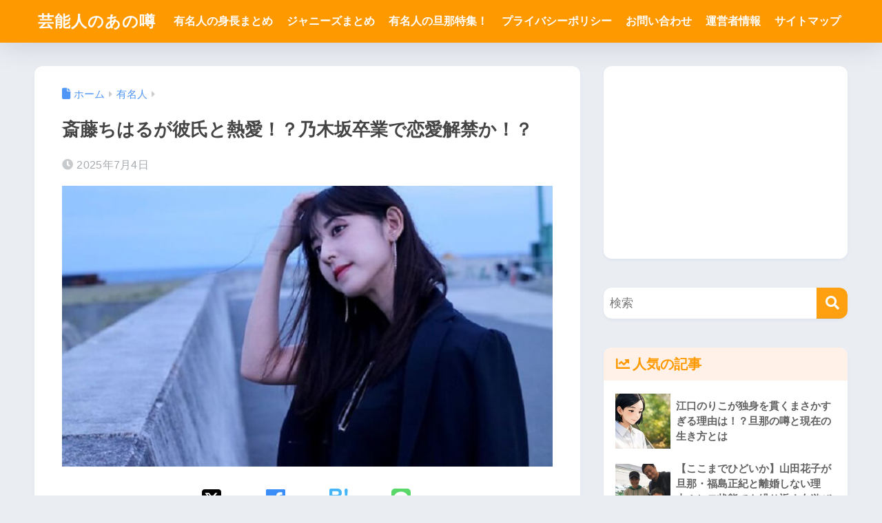

--- FILE ---
content_type: text/html; charset=UTF-8
request_url: https://rebooto3.com/saitouchiharu-kareshi/
body_size: 28618
content:
<!doctype html>
<html lang="ja">
<head>
  <meta charset="utf-8">
  <meta http-equiv="X-UA-Compatible" content="IE=edge">
  <meta name="HandheldFriendly" content="True">
  <meta name="MobileOptimized" content="320">
  <meta name="viewport" content="width=device-width, initial-scale=1, viewport-fit=cover"/>
  <meta name="msapplication-TileColor" content="#ffa011">
  <meta name="theme-color" content="#ffa011">
  <link rel="pingback" href="https://rebooto3.com/xmlrpc.php">
  <title>斎藤ちはるが彼氏と熱愛！？乃木坂卒業で恋愛解禁か！？ | 芸能人のあの噂</title>
<style>
#wpadminbar #wp-admin-bar-wccp_free_top_button .ab-icon:before {
	content: "\f160";
	color: #02CA02;
	top: 3px;
}
#wpadminbar #wp-admin-bar-wccp_free_top_button .ab-icon {
	transform: rotate(45deg);
}
</style>
<meta name='robots' content='max-image-preview:large' />
<link rel='dns-prefetch' href='//fonts.googleapis.com' />
<link rel='dns-prefetch' href='//use.fontawesome.com' />
<link rel="alternate" type="application/rss+xml" title="芸能人のあの噂 &raquo; フィード" href="https://rebooto3.com/feed/" />
<link rel="alternate" type="application/rss+xml" title="芸能人のあの噂 &raquo; コメントフィード" href="https://rebooto3.com/comments/feed/" />
<link rel="alternate" title="oEmbed (JSON)" type="application/json+oembed" href="https://rebooto3.com/wp-json/oembed/1.0/embed?url=https%3A%2F%2Frebooto3.com%2Fsaitouchiharu-kareshi%2F" />
<link rel="alternate" title="oEmbed (XML)" type="text/xml+oembed" href="https://rebooto3.com/wp-json/oembed/1.0/embed?url=https%3A%2F%2Frebooto3.com%2Fsaitouchiharu-kareshi%2F&#038;format=xml" />
<style id='wp-img-auto-sizes-contain-inline-css' type='text/css'>
img:is([sizes=auto i],[sizes^="auto," i]){contain-intrinsic-size:3000px 1500px}
/*# sourceURL=wp-img-auto-sizes-contain-inline-css */
</style>
<link rel='stylesheet' id='sng-stylesheet-css' href='https://rebooto3.com/wp-content/themes/sango-theme/style.css?version=3.11.8' type='text/css' media='all' />
<link rel='stylesheet' id='sng-option-css' href='https://rebooto3.com/wp-content/themes/sango-theme/entry-option.css?version=3.11.8' type='text/css' media='all' />
<link rel='stylesheet' id='sng-old-css-css' href='https://rebooto3.com/wp-content/themes/sango-theme/style-old.css?version=3.11.8' type='text/css' media='all' />
<link rel='stylesheet' id='sango_theme_gutenberg-style-css' href='https://rebooto3.com/wp-content/themes/sango-theme/library/gutenberg/dist/build/style-blocks.css?version=3.11.8' type='text/css' media='all' />
<style id='sango_theme_gutenberg-style-inline-css' type='text/css'>
:root{--sgb-main-color:#ffa011;--sgb-pastel-color:#c8e4ff;--sgb-accent-color:#ffb36b;--sgb-widget-title-color:#ff9900;--sgb-widget-title-bg-color:#fff0e8;--sgb-bg-color:#eaedf2;--wp--preset--color--sango-main:var(--sgb-main-color);--wp--preset--color--sango-pastel:var(--sgb-pastel-color);--wp--preset--color--sango-accent:var(--sgb-accent-color)}
/*# sourceURL=sango_theme_gutenberg-style-inline-css */
</style>
<link rel='stylesheet' id='sng-googlefonts-css' href='https://fonts.googleapis.com/css?family=Quicksand%3A500%2C700&#038;display=swap' type='text/css' media='all' />
<link rel='stylesheet' id='sng-fontawesome-css' href='https://use.fontawesome.com/releases/v6.1.1/css/all.css' type='text/css' media='all' />
<style id='wp-emoji-styles-inline-css' type='text/css'>

	img.wp-smiley, img.emoji {
		display: inline !important;
		border: none !important;
		box-shadow: none !important;
		height: 1em !important;
		width: 1em !important;
		margin: 0 0.07em !important;
		vertical-align: -0.1em !important;
		background: none !important;
		padding: 0 !important;
	}
/*# sourceURL=wp-emoji-styles-inline-css */
</style>
<link rel='stylesheet' id='wp-block-library-css' href='https://rebooto3.com/wp-includes/css/dist/block-library/style.min.css?ver=6.9' type='text/css' media='all' />
<style id='global-styles-inline-css' type='text/css'>
:root{--wp--preset--aspect-ratio--square: 1;--wp--preset--aspect-ratio--4-3: 4/3;--wp--preset--aspect-ratio--3-4: 3/4;--wp--preset--aspect-ratio--3-2: 3/2;--wp--preset--aspect-ratio--2-3: 2/3;--wp--preset--aspect-ratio--16-9: 16/9;--wp--preset--aspect-ratio--9-16: 9/16;--wp--preset--color--black: #000000;--wp--preset--color--cyan-bluish-gray: #abb8c3;--wp--preset--color--white: #ffffff;--wp--preset--color--pale-pink: #f78da7;--wp--preset--color--vivid-red: #cf2e2e;--wp--preset--color--luminous-vivid-orange: #ff6900;--wp--preset--color--luminous-vivid-amber: #fcb900;--wp--preset--color--light-green-cyan: #7bdcb5;--wp--preset--color--vivid-green-cyan: #00d084;--wp--preset--color--pale-cyan-blue: #8ed1fc;--wp--preset--color--vivid-cyan-blue: #0693e3;--wp--preset--color--vivid-purple: #9b51e0;--wp--preset--color--sango-main: var(--sgb-main-color);--wp--preset--color--sango-pastel: var(--sgb-pastel-color);--wp--preset--color--sango-accent: var(--sgb-accent-color);--wp--preset--color--sango-blue: #009EF3;--wp--preset--color--sango-orange: #ffb36b;--wp--preset--color--sango-red: #f88080;--wp--preset--color--sango-green: #90d581;--wp--preset--color--sango-black: #333;--wp--preset--color--sango-gray: gray;--wp--preset--color--sango-silver: whitesmoke;--wp--preset--color--sango-light-blue: #b4e0fa;--wp--preset--color--sango-light-red: #ffebeb;--wp--preset--color--sango-light-orange: #fff9e6;--wp--preset--gradient--vivid-cyan-blue-to-vivid-purple: linear-gradient(135deg,rgb(6,147,227) 0%,rgb(155,81,224) 100%);--wp--preset--gradient--light-green-cyan-to-vivid-green-cyan: linear-gradient(135deg,rgb(122,220,180) 0%,rgb(0,208,130) 100%);--wp--preset--gradient--luminous-vivid-amber-to-luminous-vivid-orange: linear-gradient(135deg,rgb(252,185,0) 0%,rgb(255,105,0) 100%);--wp--preset--gradient--luminous-vivid-orange-to-vivid-red: linear-gradient(135deg,rgb(255,105,0) 0%,rgb(207,46,46) 100%);--wp--preset--gradient--very-light-gray-to-cyan-bluish-gray: linear-gradient(135deg,rgb(238,238,238) 0%,rgb(169,184,195) 100%);--wp--preset--gradient--cool-to-warm-spectrum: linear-gradient(135deg,rgb(74,234,220) 0%,rgb(151,120,209) 20%,rgb(207,42,186) 40%,rgb(238,44,130) 60%,rgb(251,105,98) 80%,rgb(254,248,76) 100%);--wp--preset--gradient--blush-light-purple: linear-gradient(135deg,rgb(255,206,236) 0%,rgb(152,150,240) 100%);--wp--preset--gradient--blush-bordeaux: linear-gradient(135deg,rgb(254,205,165) 0%,rgb(254,45,45) 50%,rgb(107,0,62) 100%);--wp--preset--gradient--luminous-dusk: linear-gradient(135deg,rgb(255,203,112) 0%,rgb(199,81,192) 50%,rgb(65,88,208) 100%);--wp--preset--gradient--pale-ocean: linear-gradient(135deg,rgb(255,245,203) 0%,rgb(182,227,212) 50%,rgb(51,167,181) 100%);--wp--preset--gradient--electric-grass: linear-gradient(135deg,rgb(202,248,128) 0%,rgb(113,206,126) 100%);--wp--preset--gradient--midnight: linear-gradient(135deg,rgb(2,3,129) 0%,rgb(40,116,252) 100%);--wp--preset--font-size--small: 13px;--wp--preset--font-size--medium: 20px;--wp--preset--font-size--large: 36px;--wp--preset--font-size--x-large: 42px;--wp--preset--font-family--default: "Helvetica", "Arial", "Hiragino Kaku Gothic ProN", "Hiragino Sans", YuGothic, "Yu Gothic", "メイリオ", Meiryo, sans-serif;--wp--preset--font-family--notosans: "Noto Sans JP", var(--wp--preset--font-family--default);--wp--preset--font-family--mplusrounded: "M PLUS Rounded 1c", var(--wp--preset--font-family--default);--wp--preset--font-family--dfont: "Quicksand", var(--wp--preset--font-family--default);--wp--preset--spacing--20: 0.44rem;--wp--preset--spacing--30: 0.67rem;--wp--preset--spacing--40: 1rem;--wp--preset--spacing--50: 1.5rem;--wp--preset--spacing--60: 2.25rem;--wp--preset--spacing--70: 3.38rem;--wp--preset--spacing--80: 5.06rem;--wp--preset--shadow--natural: 6px 6px 9px rgba(0, 0, 0, 0.2);--wp--preset--shadow--deep: 12px 12px 50px rgba(0, 0, 0, 0.4);--wp--preset--shadow--sharp: 6px 6px 0px rgba(0, 0, 0, 0.2);--wp--preset--shadow--outlined: 6px 6px 0px -3px rgb(255, 255, 255), 6px 6px rgb(0, 0, 0);--wp--preset--shadow--crisp: 6px 6px 0px rgb(0, 0, 0);--wp--custom--wrap--width: 92%;--wp--custom--wrap--default-width: 800px;--wp--custom--wrap--content-width: 1180px;--wp--custom--wrap--max-width: var(--wp--custom--wrap--content-width);--wp--custom--wrap--side: 30%;--wp--custom--wrap--gap: 2em;--wp--custom--wrap--mobile--padding: 16px;--wp--custom--shadow--large: 0 16px 30px -7px rgba(0, 12, 66, 0.15 );--wp--custom--shadow--large-hover: 0 40px 50px -16px rgba(0, 12, 66, 0.2 );--wp--custom--shadow--medium: 0 6px 13px -3px rgba(0, 12, 66, 0.1), 0 0px 1px rgba(0,30,100, 0.1 );--wp--custom--shadow--medium-hover: 0 12px 45px -9px rgb(0 0 0 / 23%);--wp--custom--shadow--solid: 0 1px 2px 0 rgba(24, 44, 84, 0.1), 0 1px 3px 1px rgba(24, 44, 84, 0.1);--wp--custom--shadow--solid-hover: 0 2px 4px 0 rgba(24, 44, 84, 0.1), 0 2px 8px 0 rgba(24, 44, 84, 0.1);--wp--custom--shadow--small: 0 2px 4px #4385bb12;--wp--custom--rounded--medium: 12px;--wp--custom--rounded--small: 6px;--wp--custom--widget--padding-horizontal: 18px;--wp--custom--widget--padding-vertical: 6px;--wp--custom--widget--icon-margin: 6px;--wp--custom--widget--gap: 2.5em;--wp--custom--entry--gap: 1.5rem;--wp--custom--entry--gap-mobile: 1rem;--wp--custom--entry--border-color: #eaedf2;--wp--custom--animation--fade-in: fadeIn 0.7s ease 0s 1 normal;--wp--custom--animation--header: fadeHeader 1s ease 0s 1 normal;--wp--custom--transition--default: 0.3s ease-in-out;--wp--custom--totop--opacity: 0.6;--wp--custom--totop--right: 18px;--wp--custom--totop--bottom: 20px;--wp--custom--totop--mobile--right: 16px;--wp--custom--totop--mobile--bottom: 10px;--wp--custom--toc--button--opacity: 0.6;--wp--custom--footer--column-gap: 40px;}:root { --wp--style--global--content-size: 900px;--wp--style--global--wide-size: 980px; }:where(body) { margin: 0; }.wp-site-blocks > .alignleft { float: left; margin-right: 2em; }.wp-site-blocks > .alignright { float: right; margin-left: 2em; }.wp-site-blocks > .aligncenter { justify-content: center; margin-left: auto; margin-right: auto; }:where(.wp-site-blocks) > * { margin-block-start: 1.5rem; margin-block-end: 0; }:where(.wp-site-blocks) > :first-child { margin-block-start: 0; }:where(.wp-site-blocks) > :last-child { margin-block-end: 0; }:root { --wp--style--block-gap: 1.5rem; }:root :where(.is-layout-flow) > :first-child{margin-block-start: 0;}:root :where(.is-layout-flow) > :last-child{margin-block-end: 0;}:root :where(.is-layout-flow) > *{margin-block-start: 1.5rem;margin-block-end: 0;}:root :where(.is-layout-constrained) > :first-child{margin-block-start: 0;}:root :where(.is-layout-constrained) > :last-child{margin-block-end: 0;}:root :where(.is-layout-constrained) > *{margin-block-start: 1.5rem;margin-block-end: 0;}:root :where(.is-layout-flex){gap: 1.5rem;}:root :where(.is-layout-grid){gap: 1.5rem;}.is-layout-flow > .alignleft{float: left;margin-inline-start: 0;margin-inline-end: 2em;}.is-layout-flow > .alignright{float: right;margin-inline-start: 2em;margin-inline-end: 0;}.is-layout-flow > .aligncenter{margin-left: auto !important;margin-right: auto !important;}.is-layout-constrained > .alignleft{float: left;margin-inline-start: 0;margin-inline-end: 2em;}.is-layout-constrained > .alignright{float: right;margin-inline-start: 2em;margin-inline-end: 0;}.is-layout-constrained > .aligncenter{margin-left: auto !important;margin-right: auto !important;}.is-layout-constrained > :where(:not(.alignleft):not(.alignright):not(.alignfull)){max-width: var(--wp--style--global--content-size);margin-left: auto !important;margin-right: auto !important;}.is-layout-constrained > .alignwide{max-width: var(--wp--style--global--wide-size);}body .is-layout-flex{display: flex;}.is-layout-flex{flex-wrap: wrap;align-items: center;}.is-layout-flex > :is(*, div){margin: 0;}body .is-layout-grid{display: grid;}.is-layout-grid > :is(*, div){margin: 0;}body{font-family: var(--sgb-font-family);padding-top: 0px;padding-right: 0px;padding-bottom: 0px;padding-left: 0px;}a:where(:not(.wp-element-button)){text-decoration: underline;}:root :where(.wp-element-button, .wp-block-button__link){background-color: #32373c;border-width: 0;color: #fff;font-family: inherit;font-size: inherit;font-style: inherit;font-weight: inherit;letter-spacing: inherit;line-height: inherit;padding-top: calc(0.667em + 2px);padding-right: calc(1.333em + 2px);padding-bottom: calc(0.667em + 2px);padding-left: calc(1.333em + 2px);text-decoration: none;text-transform: inherit;}.has-black-color{color: var(--wp--preset--color--black) !important;}.has-cyan-bluish-gray-color{color: var(--wp--preset--color--cyan-bluish-gray) !important;}.has-white-color{color: var(--wp--preset--color--white) !important;}.has-pale-pink-color{color: var(--wp--preset--color--pale-pink) !important;}.has-vivid-red-color{color: var(--wp--preset--color--vivid-red) !important;}.has-luminous-vivid-orange-color{color: var(--wp--preset--color--luminous-vivid-orange) !important;}.has-luminous-vivid-amber-color{color: var(--wp--preset--color--luminous-vivid-amber) !important;}.has-light-green-cyan-color{color: var(--wp--preset--color--light-green-cyan) !important;}.has-vivid-green-cyan-color{color: var(--wp--preset--color--vivid-green-cyan) !important;}.has-pale-cyan-blue-color{color: var(--wp--preset--color--pale-cyan-blue) !important;}.has-vivid-cyan-blue-color{color: var(--wp--preset--color--vivid-cyan-blue) !important;}.has-vivid-purple-color{color: var(--wp--preset--color--vivid-purple) !important;}.has-sango-main-color{color: var(--wp--preset--color--sango-main) !important;}.has-sango-pastel-color{color: var(--wp--preset--color--sango-pastel) !important;}.has-sango-accent-color{color: var(--wp--preset--color--sango-accent) !important;}.has-sango-blue-color{color: var(--wp--preset--color--sango-blue) !important;}.has-sango-orange-color{color: var(--wp--preset--color--sango-orange) !important;}.has-sango-red-color{color: var(--wp--preset--color--sango-red) !important;}.has-sango-green-color{color: var(--wp--preset--color--sango-green) !important;}.has-sango-black-color{color: var(--wp--preset--color--sango-black) !important;}.has-sango-gray-color{color: var(--wp--preset--color--sango-gray) !important;}.has-sango-silver-color{color: var(--wp--preset--color--sango-silver) !important;}.has-sango-light-blue-color{color: var(--wp--preset--color--sango-light-blue) !important;}.has-sango-light-red-color{color: var(--wp--preset--color--sango-light-red) !important;}.has-sango-light-orange-color{color: var(--wp--preset--color--sango-light-orange) !important;}.has-black-background-color{background-color: var(--wp--preset--color--black) !important;}.has-cyan-bluish-gray-background-color{background-color: var(--wp--preset--color--cyan-bluish-gray) !important;}.has-white-background-color{background-color: var(--wp--preset--color--white) !important;}.has-pale-pink-background-color{background-color: var(--wp--preset--color--pale-pink) !important;}.has-vivid-red-background-color{background-color: var(--wp--preset--color--vivid-red) !important;}.has-luminous-vivid-orange-background-color{background-color: var(--wp--preset--color--luminous-vivid-orange) !important;}.has-luminous-vivid-amber-background-color{background-color: var(--wp--preset--color--luminous-vivid-amber) !important;}.has-light-green-cyan-background-color{background-color: var(--wp--preset--color--light-green-cyan) !important;}.has-vivid-green-cyan-background-color{background-color: var(--wp--preset--color--vivid-green-cyan) !important;}.has-pale-cyan-blue-background-color{background-color: var(--wp--preset--color--pale-cyan-blue) !important;}.has-vivid-cyan-blue-background-color{background-color: var(--wp--preset--color--vivid-cyan-blue) !important;}.has-vivid-purple-background-color{background-color: var(--wp--preset--color--vivid-purple) !important;}.has-sango-main-background-color{background-color: var(--wp--preset--color--sango-main) !important;}.has-sango-pastel-background-color{background-color: var(--wp--preset--color--sango-pastel) !important;}.has-sango-accent-background-color{background-color: var(--wp--preset--color--sango-accent) !important;}.has-sango-blue-background-color{background-color: var(--wp--preset--color--sango-blue) !important;}.has-sango-orange-background-color{background-color: var(--wp--preset--color--sango-orange) !important;}.has-sango-red-background-color{background-color: var(--wp--preset--color--sango-red) !important;}.has-sango-green-background-color{background-color: var(--wp--preset--color--sango-green) !important;}.has-sango-black-background-color{background-color: var(--wp--preset--color--sango-black) !important;}.has-sango-gray-background-color{background-color: var(--wp--preset--color--sango-gray) !important;}.has-sango-silver-background-color{background-color: var(--wp--preset--color--sango-silver) !important;}.has-sango-light-blue-background-color{background-color: var(--wp--preset--color--sango-light-blue) !important;}.has-sango-light-red-background-color{background-color: var(--wp--preset--color--sango-light-red) !important;}.has-sango-light-orange-background-color{background-color: var(--wp--preset--color--sango-light-orange) !important;}.has-black-border-color{border-color: var(--wp--preset--color--black) !important;}.has-cyan-bluish-gray-border-color{border-color: var(--wp--preset--color--cyan-bluish-gray) !important;}.has-white-border-color{border-color: var(--wp--preset--color--white) !important;}.has-pale-pink-border-color{border-color: var(--wp--preset--color--pale-pink) !important;}.has-vivid-red-border-color{border-color: var(--wp--preset--color--vivid-red) !important;}.has-luminous-vivid-orange-border-color{border-color: var(--wp--preset--color--luminous-vivid-orange) !important;}.has-luminous-vivid-amber-border-color{border-color: var(--wp--preset--color--luminous-vivid-amber) !important;}.has-light-green-cyan-border-color{border-color: var(--wp--preset--color--light-green-cyan) !important;}.has-vivid-green-cyan-border-color{border-color: var(--wp--preset--color--vivid-green-cyan) !important;}.has-pale-cyan-blue-border-color{border-color: var(--wp--preset--color--pale-cyan-blue) !important;}.has-vivid-cyan-blue-border-color{border-color: var(--wp--preset--color--vivid-cyan-blue) !important;}.has-vivid-purple-border-color{border-color: var(--wp--preset--color--vivid-purple) !important;}.has-sango-main-border-color{border-color: var(--wp--preset--color--sango-main) !important;}.has-sango-pastel-border-color{border-color: var(--wp--preset--color--sango-pastel) !important;}.has-sango-accent-border-color{border-color: var(--wp--preset--color--sango-accent) !important;}.has-sango-blue-border-color{border-color: var(--wp--preset--color--sango-blue) !important;}.has-sango-orange-border-color{border-color: var(--wp--preset--color--sango-orange) !important;}.has-sango-red-border-color{border-color: var(--wp--preset--color--sango-red) !important;}.has-sango-green-border-color{border-color: var(--wp--preset--color--sango-green) !important;}.has-sango-black-border-color{border-color: var(--wp--preset--color--sango-black) !important;}.has-sango-gray-border-color{border-color: var(--wp--preset--color--sango-gray) !important;}.has-sango-silver-border-color{border-color: var(--wp--preset--color--sango-silver) !important;}.has-sango-light-blue-border-color{border-color: var(--wp--preset--color--sango-light-blue) !important;}.has-sango-light-red-border-color{border-color: var(--wp--preset--color--sango-light-red) !important;}.has-sango-light-orange-border-color{border-color: var(--wp--preset--color--sango-light-orange) !important;}.has-vivid-cyan-blue-to-vivid-purple-gradient-background{background: var(--wp--preset--gradient--vivid-cyan-blue-to-vivid-purple) !important;}.has-light-green-cyan-to-vivid-green-cyan-gradient-background{background: var(--wp--preset--gradient--light-green-cyan-to-vivid-green-cyan) !important;}.has-luminous-vivid-amber-to-luminous-vivid-orange-gradient-background{background: var(--wp--preset--gradient--luminous-vivid-amber-to-luminous-vivid-orange) !important;}.has-luminous-vivid-orange-to-vivid-red-gradient-background{background: var(--wp--preset--gradient--luminous-vivid-orange-to-vivid-red) !important;}.has-very-light-gray-to-cyan-bluish-gray-gradient-background{background: var(--wp--preset--gradient--very-light-gray-to-cyan-bluish-gray) !important;}.has-cool-to-warm-spectrum-gradient-background{background: var(--wp--preset--gradient--cool-to-warm-spectrum) !important;}.has-blush-light-purple-gradient-background{background: var(--wp--preset--gradient--blush-light-purple) !important;}.has-blush-bordeaux-gradient-background{background: var(--wp--preset--gradient--blush-bordeaux) !important;}.has-luminous-dusk-gradient-background{background: var(--wp--preset--gradient--luminous-dusk) !important;}.has-pale-ocean-gradient-background{background: var(--wp--preset--gradient--pale-ocean) !important;}.has-electric-grass-gradient-background{background: var(--wp--preset--gradient--electric-grass) !important;}.has-midnight-gradient-background{background: var(--wp--preset--gradient--midnight) !important;}.has-small-font-size{font-size: var(--wp--preset--font-size--small) !important;}.has-medium-font-size{font-size: var(--wp--preset--font-size--medium) !important;}.has-large-font-size{font-size: var(--wp--preset--font-size--large) !important;}.has-x-large-font-size{font-size: var(--wp--preset--font-size--x-large) !important;}.has-default-font-family{font-family: var(--wp--preset--font-family--default) !important;}.has-notosans-font-family{font-family: var(--wp--preset--font-family--notosans) !important;}.has-mplusrounded-font-family{font-family: var(--wp--preset--font-family--mplusrounded) !important;}.has-dfont-font-family{font-family: var(--wp--preset--font-family--dfont) !important;}
:root :where(.wp-block-button .wp-block-button__link){background-color: var(--wp--preset--color--sango-main);border-radius: var(--wp--custom--rounded--medium);color: #fff;font-size: 18px;font-weight: 600;padding-top: 0.4em;padding-right: 1.3em;padding-bottom: 0.4em;padding-left: 1.3em;}
:root :where(.wp-block-pullquote){font-size: 1.5em;line-height: 1.6;}
/*# sourceURL=global-styles-inline-css */
</style>
<link rel='stylesheet' id='contact-form-7-css' href='https://rebooto3.com/wp-content/plugins/contact-form-7/includes/css/styles.css' type='text/css' media='all' />
<link rel='stylesheet' id='toc-screen-css' href='https://rebooto3.com/wp-content/plugins/table-of-contents-plus/screen.min.css' type='text/css' media='all' />
<link rel='stylesheet' id='dashicons-css' href='https://rebooto3.com/wp-includes/css/dashicons.min.css?ver=6.9' type='text/css' media='all' />
<link rel='stylesheet' id='thickbox-css' href='https://rebooto3.com/wp-includes/js/thickbox/thickbox.css?ver=6.9' type='text/css' media='all' />
<link rel='stylesheet' id='child-style-css' href='https://rebooto3.com/wp-content/themes/sango-theme-child/style.css' type='text/css' media='all' />
<link rel='stylesheet' id='aurora-heatmap-css' href='https://rebooto3.com/wp-content/plugins/aurora-heatmap/style.css' type='text/css' media='all' />
<script type="text/javascript" src="https://rebooto3.com/wp-includes/js/jquery/jquery.min.js?ver=3.7.1" id="jquery-core-js"></script>
<script type="text/javascript" src="https://rebooto3.com/wp-includes/js/jquery/jquery-migrate.min.js?ver=3.4.1" id="jquery-migrate-js"></script>
<script type="text/javascript" id="aurora-heatmap-js-extra">
/* <![CDATA[ */
var aurora_heatmap = {"_mode":"reporter","ajax_url":"https://rebooto3.com/wp-admin/admin-ajax.php","action":"aurora_heatmap","reports":"click_pc,click_mobile","debug":"0","ajax_delay_time":"3000","ajax_interval":"10","ajax_bulk":null};
//# sourceURL=aurora-heatmap-js-extra
/* ]]> */
</script>
<script type="text/javascript" src="https://rebooto3.com/wp-content/plugins/aurora-heatmap/js/aurora-heatmap.min.js" id="aurora-heatmap-js"></script>
<link rel="https://api.w.org/" href="https://rebooto3.com/wp-json/" /><link rel="alternate" title="JSON" type="application/json" href="https://rebooto3.com/wp-json/wp/v2/posts/2869" /><link rel="EditURI" type="application/rsd+xml" title="RSD" href="https://rebooto3.com/xmlrpc.php?rsd" />
<link rel="canonical" href="https://rebooto3.com/saitouchiharu-kareshi/" />
<link rel='shortlink' href='https://rebooto3.com/?p=2869' />
<script id="wpcp_disable_selection" type="text/javascript">
var image_save_msg='You are not allowed to save images!';
	var no_menu_msg='Context Menu disabled!';
	var smessage = "Content is protected !!";

function disableEnterKey(e)
{
	var elemtype = e.target.tagName;
	
	elemtype = elemtype.toUpperCase();
	
	if (elemtype == "TEXT" || elemtype == "TEXTAREA" || elemtype == "INPUT" || elemtype == "PASSWORD" || elemtype == "SELECT" || elemtype == "OPTION" || elemtype == "EMBED")
	{
		elemtype = 'TEXT';
	}
	
	if (e.ctrlKey){
     var key;
     if(window.event)
          key = window.event.keyCode;     //IE
     else
          key = e.which;     //firefox (97)
    //if (key != 17) alert(key);
     if (elemtype!= 'TEXT' && (key == 97 || key == 65 || key == 67 || key == 99 || key == 88 || key == 120 || key == 26 || key == 85  || key == 86 || key == 83 || key == 43 || key == 73))
     {
		if(wccp_free_iscontenteditable(e)) return true;
		show_wpcp_message('You are not allowed to copy content or view source');
		return false;
     }else
     	return true;
     }
}


/*For contenteditable tags*/
function wccp_free_iscontenteditable(e)
{
	var e = e || window.event; // also there is no e.target property in IE. instead IE uses window.event.srcElement
  	
	var target = e.target || e.srcElement;

	var elemtype = e.target.nodeName;
	
	elemtype = elemtype.toUpperCase();
	
	var iscontenteditable = "false";
		
	if(typeof target.getAttribute!="undefined" ) iscontenteditable = target.getAttribute("contenteditable"); // Return true or false as string
	
	var iscontenteditable2 = false;
	
	if(typeof target.isContentEditable!="undefined" ) iscontenteditable2 = target.isContentEditable; // Return true or false as boolean

	if(target.parentElement.isContentEditable) iscontenteditable2 = true;
	
	if (iscontenteditable == "true" || iscontenteditable2 == true)
	{
		if(typeof target.style!="undefined" ) target.style.cursor = "text";
		
		return true;
	}
}

////////////////////////////////////
function disable_copy(e)
{	
	var e = e || window.event; // also there is no e.target property in IE. instead IE uses window.event.srcElement
	
	var elemtype = e.target.tagName;
	
	elemtype = elemtype.toUpperCase();
	
	if (elemtype == "TEXT" || elemtype == "TEXTAREA" || elemtype == "INPUT" || elemtype == "PASSWORD" || elemtype == "SELECT" || elemtype == "OPTION" || elemtype == "EMBED")
	{
		elemtype = 'TEXT';
	}
	
	if(wccp_free_iscontenteditable(e)) return true;
	
	var isSafari = /Safari/.test(navigator.userAgent) && /Apple Computer/.test(navigator.vendor);
	
	var checker_IMG = '';
	if (elemtype == "IMG" && checker_IMG == 'checked' && e.detail >= 2) {show_wpcp_message(alertMsg_IMG);return false;}
	if (elemtype != "TEXT")
	{
		if (smessage !== "" && e.detail == 2)
			show_wpcp_message(smessage);
		
		if (isSafari)
			return true;
		else
			return false;
	}	
}

//////////////////////////////////////////
function disable_copy_ie()
{
	var e = e || window.event;
	var elemtype = window.event.srcElement.nodeName;
	elemtype = elemtype.toUpperCase();
	if(wccp_free_iscontenteditable(e)) return true;
	if (elemtype == "IMG") {show_wpcp_message(alertMsg_IMG);return false;}
	if (elemtype != "TEXT" && elemtype != "TEXTAREA" && elemtype != "INPUT" && elemtype != "PASSWORD" && elemtype != "SELECT" && elemtype != "OPTION" && elemtype != "EMBED")
	{
		return false;
	}
}	
function reEnable()
{
	return true;
}
document.onkeydown = disableEnterKey;
document.onselectstart = disable_copy_ie;
if(navigator.userAgent.indexOf('MSIE')==-1)
{
	document.onmousedown = disable_copy;
	document.onclick = reEnable;
}
function disableSelection(target)
{
    //For IE This code will work
    if (typeof target.onselectstart!="undefined")
    target.onselectstart = disable_copy_ie;
    
    //For Firefox This code will work
    else if (typeof target.style.MozUserSelect!="undefined")
    {target.style.MozUserSelect="none";}
    
    //All other  (ie: Opera) This code will work
    else
    target.onmousedown=function(){return false}
    target.style.cursor = "default";
}
//Calling the JS function directly just after body load
window.onload = function(){disableSelection(document.body);};

//////////////////special for safari Start////////////////
var onlongtouch;
var timer;
var touchduration = 1000; //length of time we want the user to touch before we do something

var elemtype = "";
function touchstart(e) {
	var e = e || window.event;
  // also there is no e.target property in IE.
  // instead IE uses window.event.srcElement
  	var target = e.target || e.srcElement;
	
	elemtype = window.event.srcElement.nodeName;
	
	elemtype = elemtype.toUpperCase();
	
	if(!wccp_pro_is_passive()) e.preventDefault();
	if (!timer) {
		timer = setTimeout(onlongtouch, touchduration);
	}
}

function touchend() {
    //stops short touches from firing the event
    if (timer) {
        clearTimeout(timer);
        timer = null;
    }
	onlongtouch();
}

onlongtouch = function(e) { //this will clear the current selection if anything selected
	
	if (elemtype != "TEXT" && elemtype != "TEXTAREA" && elemtype != "INPUT" && elemtype != "PASSWORD" && elemtype != "SELECT" && elemtype != "EMBED" && elemtype != "OPTION")	
	{
		if (window.getSelection) {
			if (window.getSelection().empty) {  // Chrome
			window.getSelection().empty();
			} else if (window.getSelection().removeAllRanges) {  // Firefox
			window.getSelection().removeAllRanges();
			}
		} else if (document.selection) {  // IE?
			document.selection.empty();
		}
		return false;
	}
};

document.addEventListener("DOMContentLoaded", function(event) { 
    window.addEventListener("touchstart", touchstart, false);
    window.addEventListener("touchend", touchend, false);
});

function wccp_pro_is_passive() {

  var cold = false,
  hike = function() {};

  try {
	  const object1 = {};
  var aid = Object.defineProperty(object1, 'passive', {
  get() {cold = true}
  });
  window.addEventListener('test', hike, aid);
  window.removeEventListener('test', hike, aid);
  } catch (e) {}

  return cold;
}
/*special for safari End*/
</script>
<script id="wpcp_disable_Right_Click" type="text/javascript">
document.ondragstart = function() { return false;}
	function nocontext(e) {
	   return false;
	}
	document.oncontextmenu = nocontext;
</script>
<style>
.unselectable
{
-moz-user-select:none;
-webkit-user-select:none;
cursor: default;
}
html
{
-webkit-touch-callout: none;
-webkit-user-select: none;
-khtml-user-select: none;
-moz-user-select: none;
-ms-user-select: none;
user-select: none;
-webkit-tap-highlight-color: rgba(0,0,0,0);
}
</style>
<script id="wpcp_css_disable_selection" type="text/javascript">
var e = document.getElementsByTagName('body')[0];
if(e)
{
	e.setAttribute('unselectable',"on");
}
</script>
<meta name="robots" content="noindex,nofollow" /><meta property="og:title" content="斎藤ちはるが彼氏と熱愛！？乃木坂卒業で恋愛解禁か！？" />
<meta property="og:description" content="元乃木坂46のメンバーで、テレビ朝日のアナウンサーでもある斎藤ちはるさん。元アイドルと相まって、人気注目度と急上昇中ですが、そんな斎藤アナに彼氏の噂が出ている模様。 &nbsp; 恋愛禁止のアイドルグループを卒業した女子 ... " />
<meta property="og:type" content="article" />
<meta property="og:url" content="https://rebooto3.com/saitouchiharu-kareshi/" />
<meta property="og:image" content="https://rebooto3.com/wp-content/uploads/2021/01/saitouchiharu_kareshi04_1.jpg" />
<meta name="thumbnail" content="https://rebooto3.com/wp-content/uploads/2021/01/saitouchiharu_kareshi04_1.jpg" />
<meta property="og:site_name" content="芸能人のあの噂" />
<meta name="twitter:card" content="summary_large_image" />
<script data-ad-client="ca-pub-6958647672243777" async src="https://pagead2.googlesyndication.com/pagead/js/adsbygoogle.js"></script><!-- gtag.js -->
<script async src="https://www.googletagmanager.com/gtag/js?id=G-SNL6P475SC"></script>
<script>
	window.dataLayer = window.dataLayer || [];
	function gtag(){dataLayer.push(arguments);}
	gtag('js', new Date());
	gtag('config', 'G-SNL6P475SC');
</script>
<noscript><style>.lazyload[data-src]{display:none !important;}</style></noscript><style>.lazyload{background-image:none !important;}.lazyload:before{background-image:none !important;}</style><link rel="icon" href="https://rebooto3.com/wp-content/uploads/2019/07/cropped-speech-bubble-1426772_640-2-32x32.png" sizes="32x32" />
<link rel="icon" href="https://rebooto3.com/wp-content/uploads/2019/07/cropped-speech-bubble-1426772_640-2-192x192.png" sizes="192x192" />
<link rel="apple-touch-icon" href="https://rebooto3.com/wp-content/uploads/2019/07/cropped-speech-bubble-1426772_640-2-180x180.png" />
<meta name="msapplication-TileImage" content="https://rebooto3.com/wp-content/uploads/2019/07/cropped-speech-bubble-1426772_640-2-270x270.png" />
<style> a{color:#4f96f6}.header, .drawer__title{background-color:#ff9900}#logo a{color:#FFF}.desktop-nav li a , .mobile-nav li a, #drawer__open, .header-search__open, .drawer__title{color:#FFF}.drawer__title__close span, .drawer__title__close span:before{background:#FFF}.desktop-nav li:after{background:#FFF}.mobile-nav .current-menu-item{border-bottom-color:#FFF}.widgettitle, .sidebar .wp-block-group h2, .drawer .wp-block-group h2{color:#ff9900;background-color:#fff0e8}#footer-menu a, .copyright{color:#FFF}#footer-menu{background-color:#ff9900}.footer{background-color:#e0e4eb}.footer, .footer a, .footer .widget ul li a{color:#3c3c3c}body{font-size:100%}@media only screen and (min-width:481px){body{font-size:107%}}@media only screen and (min-width:1030px){body{font-size:107%}}.totop{background:#ffb03a}.header-info a{color:#FFF;background:linear-gradient(95deg, #738bff, #85e3ec)}.fixed-menu ul{background:#FFF}.fixed-menu a{color:#a2a7ab}.fixed-menu .current-menu-item a, .fixed-menu ul li a.active{color:#009EF3}.post-tab{background:#FFF}.post-tab > div{color:#a7a7a7}body{--sgb-font-family:var(--wp--preset--font-family--default)}#fixed_sidebar{top:0px}:target{scroll-margin-top:0px}.Threads:before{background-image:url("https://rebooto3.com/wp-content/themes/sango-theme/library/images/threads.svg")}.profile-sns li .Threads:before{background-image:url("https://rebooto3.com/wp-content/themes/sango-theme/library/images/threads-outline.svg")}.X:before, .follow-x::before{background-image:url("https://rebooto3.com/wp-content/themes/sango-theme/library/images/x-circle.svg")}</style>  <link href="https://use.fontawesome.com/releases/v5.6.1/css/all.css" rel="stylesheet">




<style>#sgb-css-id-1 .sgb-acc__title {
	text-align: center;
	padding: 8px 39px 8px 15px;
	font-size: 14px;
}
#sgb-css-id-1 .sgb-acc__input:checked+.sgb-acc__title {
    border-bottom: 1px dashed rgba(82,81,101,.12);
}

#sgb-css-id-1 .sgb-acc__title {
	border: 0;
    border-top: 1px solid rgba(82,81,101,.12);
	border-bottom: 1px solid rgba(82,81,101,.12);
}

#sgb-css-id-1 .sgb-acc__title:before {
    content: "\f06a";
    font-family: "Font Awesome 5 Free";
	font-size: 16px;
    font-weight: 900;
    line-height: 15px;
    opacity: 0.7;
    position: absolute;
    left: 15px;
    top: calc(50% - 7.5px);
}

#sgb-css-id-1 .sgb-acc__content p {
	color: var(--sgb--custom--text-color);
	font-size: calc(var(--sgb--custom--text-size,13)* 1px);
}</style>
</head>
<body class="wp-singular post-template-default single single-post postid-2869 single-format-standard wp-theme-sango-theme wp-child-theme-sango-theme-child unselectable fa5">
  <div id="container">
    <header class="header">
            <div id="inner-header" class="inner-header wrap">
		<div id="logo" class="logo header-logo h1 dfont">
	<a href="https://rebooto3.com/" class="header-logo__link">
				芸能人のあの噂	</a>
	</div>
	<div class="header-search">
		<input type="checkbox" class="header-search__input" id="header-search-input" onclick="document.querySelector('.header-search__modal .searchform__input').focus()">
	<label class="header-search__close" for="header-search-input"></label>
	<div class="header-search__modal">
	
<form role="search" method="get" class="searchform" action="https://rebooto3.com/">
  <div>
    <input type="search" class="searchform__input" name="s" value="" placeholder="検索" />
    <button type="submit" class="searchform__submit" aria-label="検索"><i class="fas fa-search" aria-hidden="true"></i></button>
  </div>
</form>

	</div>
</div>	<nav class="desktop-nav clearfix"><ul id="menu-%e3%83%a1%e3%83%8b%e3%83%a5%e3%83%bc2" class="menu"><li id="menu-item-25711" class="menu-item menu-item-type-post_type menu-item-object-page menu-item-25711"><a href="https://rebooto3.com/shinchou_matome/">有名人の身長まとめ</a></li>
<li id="menu-item-24916" class="menu-item menu-item-type-post_type menu-item-object-page menu-item-24916"><a href="https://rebooto3.com/johnnys_matome/">ジャニーズまとめ</a></li>
<li id="menu-item-24997" class="menu-item menu-item-type-post_type menu-item-object-page menu-item-24997"><a href="https://rebooto3.com/danna_matome/">有名人の旦那特集！</a></li>
<li id="menu-item-22771" class="menu-item menu-item-type-post_type menu-item-object-page menu-item-22771"><a href="https://rebooto3.com/privacypolicy/">プライバシーポリシー</a></li>
<li id="menu-item-22772" class="menu-item menu-item-type-post_type menu-item-object-page menu-item-22772"><a href="https://rebooto3.com/inquiry/">お問い合わせ</a></li>
<li id="menu-item-22773" class="menu-item menu-item-type-post_type menu-item-object-page menu-item-22773"><a href="https://rebooto3.com/administratorinfo/">運営者情報</a></li>
<li id="menu-item-40643" class="menu-item menu-item-type-post_type menu-item-object-page menu-item-40643"><a href="https://rebooto3.com/sitemap/">サイトマップ</a></li>
</ul></nav></div>
    </header>
      <div id="content" class="content">
    <div id="inner-content" class="inner-content wrap cf">
      <main id="main">
                  <article id="entry" class="post-2869 post type-post status-publish format-standard has-post-thumbnail category-1 entry">
            <header class="article-header entry-header">
	<nav id="breadcrumb" class="breadcrumb"><ul itemscope itemtype="http://schema.org/BreadcrumbList"><li itemprop="itemListElement" itemscope itemtype="http://schema.org/ListItem"><a href="https://rebooto3.com" itemprop="item"><span itemprop="name">ホーム</span></a><meta itemprop="position" content="1" /></li><li itemprop="itemListElement" itemscope itemtype="http://schema.org/ListItem"><a href="https://rebooto3.com/category/%e6%9c%89%e5%90%8d%e4%ba%ba/" itemprop="item"><span itemprop="name">有名人</span></a><meta itemprop="position" content="2" /></li></ul></nav>		<h1 class="entry-title single-title">斎藤ちはるが彼氏と熱愛！？乃木坂卒業で恋愛解禁か！？</h1>
		<div class="entry-meta vcard">
	<time class="pubdate entry-time" itemprop="datePublished" datetime="2025-07-04">2025年7月4日</time>	</div>
		<p class="post-thumbnail"><img width="680" height="390" src="[data-uri]" class="attachment-thumb-940 size-thumb-940 wp-post-image lazyload" alt="" decoding="async" fetchpriority="high"   data-src="https://rebooto3.com/wp-content/uploads/2021/01/saitouchiharu_kareshi04_1.jpg" data-srcset="https://rebooto3.com/wp-content/uploads/2021/01/saitouchiharu_kareshi04_1.jpg 680w, https://rebooto3.com/wp-content/uploads/2021/01/saitouchiharu_kareshi04_1-300x172.jpg 300w" data-sizes="auto" data-eio-rwidth="680" data-eio-rheight="390" /><noscript><img width="680" height="390" src="https://rebooto3.com/wp-content/uploads/2021/01/saitouchiharu_kareshi04_1.jpg" class="attachment-thumb-940 size-thumb-940 wp-post-image" alt="" decoding="async" fetchpriority="high" srcset="https://rebooto3.com/wp-content/uploads/2021/01/saitouchiharu_kareshi04_1.jpg 680w, https://rebooto3.com/wp-content/uploads/2021/01/saitouchiharu_kareshi04_1-300x172.jpg 300w" sizes="(max-width: 680px) 100vw, 680px" data-eio="l" /></noscript></p>
				<div class="sns-btn
			">
				<ul>
			<li class="tw sns-btn__item">
		<a href="https://twitter.com/intent/tweet?url=https%3A%2F%2Frebooto3.com%2Fsaitouchiharu-kareshi%2F&text=%E6%96%8E%E8%97%A4%E3%81%A1%E3%81%AF%E3%82%8B%E3%81%8C%E5%BD%BC%E6%B0%8F%E3%81%A8%E7%86%B1%E6%84%9B%EF%BC%81%EF%BC%9F%E4%B9%83%E6%9C%A8%E5%9D%82%E5%8D%92%E6%A5%AD%E3%81%A7%E6%81%8B%E6%84%9B%E8%A7%A3%E7%A6%81%E3%81%8B%EF%BC%81%EF%BC%9F%EF%BD%9C%E8%8A%B8%E8%83%BD%E4%BA%BA%E3%81%AE%E3%81%82%E3%81%AE%E5%99%82" target="_blank" rel="nofollow noopener noreferrer" aria-label="Xでシェアする">
		<img alt="" src="[data-uri]" data-src="https://rebooto3.com/wp-content/themes/sango-theme/library/images/x.svg" decoding="async" class="lazyload"><noscript><img alt="" src="https://rebooto3.com/wp-content/themes/sango-theme/library/images/x.svg" data-eio="l"></noscript>
		<span class="share_txt">ポスト</span>
		</a>
			</li>
					<li class="fb sns-btn__item">
		<a href="https://www.facebook.com/share.php?u=https%3A%2F%2Frebooto3.com%2Fsaitouchiharu-kareshi%2F" target="_blank" rel="nofollow noopener noreferrer" aria-label="Facebookでシェアする">
		<i class="fab fa-facebook" aria-hidden="true"></i>		<span class="share_txt">シェア</span>
		</a>
			</li>
					<li class="hatebu sns-btn__item">
		<a href="http://b.hatena.ne.jp/add?mode=confirm&url=https%3A%2F%2Frebooto3.com%2Fsaitouchiharu-kareshi%2F&title=%E6%96%8E%E8%97%A4%E3%81%A1%E3%81%AF%E3%82%8B%E3%81%8C%E5%BD%BC%E6%B0%8F%E3%81%A8%E7%86%B1%E6%84%9B%EF%BC%81%EF%BC%9F%E4%B9%83%E6%9C%A8%E5%9D%82%E5%8D%92%E6%A5%AD%E3%81%A7%E6%81%8B%E6%84%9B%E8%A7%A3%E7%A6%81%E3%81%8B%EF%BC%81%EF%BC%9F%EF%BD%9C%E8%8A%B8%E8%83%BD%E4%BA%BA%E3%81%AE%E3%81%82%E3%81%AE%E5%99%82" target="_blank" rel="nofollow noopener noreferrer" aria-label="はてブでブックマークする">
		<i class="fa fa-hatebu" aria-hidden="true"></i>
		<span class="share_txt">はてブ</span>
		</a>
			</li>
					<li class="line sns-btn__item">
		<a href="https://social-plugins.line.me/lineit/share?url=https%3A%2F%2Frebooto3.com%2Fsaitouchiharu-kareshi%2F&text=%E6%96%8E%E8%97%A4%E3%81%A1%E3%81%AF%E3%82%8B%E3%81%8C%E5%BD%BC%E6%B0%8F%E3%81%A8%E7%86%B1%E6%84%9B%EF%BC%81%EF%BC%9F%E4%B9%83%E6%9C%A8%E5%9D%82%E5%8D%92%E6%A5%AD%E3%81%A7%E6%81%8B%E6%84%9B%E8%A7%A3%E7%A6%81%E3%81%8B%EF%BC%81%EF%BC%9F%EF%BD%9C%E8%8A%B8%E8%83%BD%E4%BA%BA%E3%81%AE%E3%81%82%E3%81%AE%E5%99%82" target="_blank" rel="nofollow noopener noreferrer" aria-label="LINEでシェアする">
					<i class="fab fa-line" aria-hidden="true"></i>
				<span class="share_txt share_txt_line dfont">LINE</span>
		</a>
	</li>
				</ul>
	</div>
		</header>
<section class="entry-content">
	<div><div id="sgb-css-id-1" style="--sgb--custom--text-color: #5e5e5e;--sgb--custom--text-size: 15;">
<div class="wp-block-sgb-accordion sgb-acc"><input id="toggle-checkbox-a3fba312-af36-4648-a690-c32fa3bd7fee" class="sgb-acc__input" type="checkbox"/><label class="sgb-acc__title" for="toggle-checkbox-a3fba312-af36-4648-a690-c32fa3bd7fee" style="color:#413f3f;background-color:#FFF;box-shadow:none;border-radius:0">【PR】この記事には広告を含む場合があります。</label><div class="sgb-acc__content sgb-acc__content--save">


<p>記事内で紹介する商品を購入することで、当サイトに売り上げの一部が還元されることがあります。</p>
</div></div>
</div></div><div class="widget_text sponsored"><div class="textwidget custom-html-widget"></div></div><p>元乃木坂46のメンバーで、テレビ朝日のアナウンサーでもある斎藤ちはるさん。元アイドルと相まって、人気注目度と急上昇中ですが、そんな斎藤アナに彼氏の噂が出ている模様。</p>
<p>&nbsp;</p>
<p>恋愛禁止のアイドルグループを卒業した女子アナ・斎藤ちはるさんに彼氏はいるのか！？そこを調査してみました！
</p>
<div class="widget_text sponsored"><div class="textwidget custom-html-widget"><script async src="https://pagead2.googlesyndication.com/pagead/js/adsbygoogle.js?client=ca-pub-6958647672243777"
     crossorigin="anonymous"></script>
<!-- ad_geinou_3daime -->
<ins class="adsbygoogle"
     style="display:block"
     data-ad-client="ca-pub-6958647672243777"
     data-ad-slot="1451780914"
     data-ad-format="auto"
     data-full-width-responsive="true"></ins>
<script>
     (adsbygoogle = window.adsbygoogle || []).push({});
</script></div></div><div id="toc_container" class="no_bullets"><p class="toc_title">目次</p><ul class="toc_list"><li><a href="#i">斎藤ちはるに彼氏はいる！？</a></li><li><a href="#i-2">実は高校時代はいたらしい・・・</a></li><li><a href="#i-3">アナウンサーに「恋愛禁止」なんて無い。ということは？</a></li><li><a href="#i-4">斎藤ちはるアナの恋愛事情をまとめてみた</a></li><li><a href="#i-5">彼氏は一般男性？？？</a></li></ul></div>
<h2 id="i-0"><span id="i">斎藤ちはるに彼氏はいる！？</span></h2>
<p><img class="aligncenter wp-image-6095 size-full" alt="" width="600" height="437"></p>
<p>まずはこれですね。<span class="big"><strong><span style="color: #000000;">斎藤ちはるアナに彼氏はいるのでしょうか！？</span></strong></span>ということで調べましたが、やはり直接の情報は出てきませんでした。</p>
<p>&nbsp;</p>
<p>&nbsp;</p>
<p><strong><span style="color: #000000;">斎藤ちはるアナに彼氏がいるかは<span class="sobig" style="font-size: 18pt;"><span class="keiko_yellow">不明</span></span></span></strong>です。</p>
<p>&nbsp;</p>
<p>なので、今回もいろいろと調べました。その結果、<strong><span class="keiko_yellow" style="color: #000000;">私の予想としては<span class="sobig">彼氏はいる</span></span></strong>と思っています。理由をいくつか書いていきます。
</p>
<h2 id="i-1"><span id="i-2">実は高校時代はいたらしい・・・</span></h2>
<p style="text-align: center;"><img class="aligncenter wp-image-6096 size-full" alt="" width="600" height="292"><span style="font-size: 8pt;">引用：<a href="https://twitter.com/entame_sabakan/status/1489563992632995842" target="_blank" rel="noopener">Twitter</a></span></p>
<p>
斎藤ちはるアナは高校時代、<strong><span style="color: #000000;"><span style="color: #ff0000;">恋愛禁止</span>の乃木坂46のメンバー</span></strong>だったのですが、どうやら<span class="keiko_yellow"><strong><span style="color: #000000;">高校時代に彼氏がいたそうです</span></strong></span>。同じ学校に通う１学年上の先輩と２年ほど交際をしていたとか。</p>
<p>&nbsp;</p>
<p><strong><span style="color: #000000;">斎藤ちはるアナは日出高校出身</span></strong>で、ここは<strong><span style="color: #000000;">芸能人ご用達の高校</span></strong>なんですよね。なので、<span class="keiko_yellow"><strong><span style="color: #000000;">こういったスキャンダルを守るための方法だっていろいろとあるはず</span></strong></span>なんですよ。そうでないと、簡単にバレてしまいますからね。</p>
<p>&nbsp;</p>
<p>恋愛禁止のルールがあっても、、、、、思春期のお年頃なので、まぁ、今となっては仕方ないのかもしれませんが、って感じですね。他にもこれらのアイドルグループで恋愛スキャンダルは出まくってますからね。。。。。</p>
<p>&nbsp;</p>
<p>ちなみに、斎藤ちはるアナが乃木坂グループに選出されたのは、2011年で中学のときです。</p>
<div class="say right">
<div class="chatting">
<div class="sc"><span class="big"><strong><span style="color: #000000;">でも、いたのは高校時代でしょ？？</span></strong></span></div>
</div>
<p class="faceicon"><img decoding="async" src="[data-uri]" width="110" data-src="https://rebooto3.com/wp-content/uploads/2020/08/woman_question2.png" class="lazyload" data-eio-rwidth="250" data-eio-rheight="250"><noscript><img decoding="async" src="https://rebooto3.com/wp-content/uploads/2020/08/woman_question2.png" width="110" data-eio="l"></noscript><span></span></p>
</p></div>
<p>そう、<strong><span style="color: #000000;">この情報はあくまで斎藤アナの高校時代</span></strong>であって、アナウンサー時代の情報ではありません。</p>
<p>&nbsp;</p>
<p>ですが、これも<span class="big"><strong><span style="color: #000000;"><span class="keiko_yellow">予想のいい材料になります！！</span></span></strong></span><br />
<script async src="https://pagead2.googlesyndication.com/pagead/js/adsbygoogle.js?client=ca-pub-6958647672243777" crossorigin="anonymous"></script><br />
<!-- ad_geinou_3daime --><br />
<ins class="adsbygoogle" style="display: block;" data-ad-client="ca-pub-6958647672243777" data-ad-slot="1451780914" data-ad-format="auto" data-full-width-responsive="true"></ins><br />
<script>
     (adsbygoogle = window.adsbygoogle || []).push({});
</script></p>
<h2 id="i-2"><span id="i-3">アナウンサーに「恋愛禁止」なんて無い。ということは？</span></h2>
<p><img class="aligncenter wp-image-6097 size-full" alt="" width="600" height="441"><strong><span style="color: #000000;">アナウンサーに「恋愛禁止」というシビアなルールなんてありません</span></strong></p>
<p>。あるとしても、一部のコアなファンがかって言っているだけで、今のところ、<strong><span style="color: #000000;">各局とも恋愛は自由のはず</span></strong>です。</p>
<p>&nbsp;</p>
<p>ということは、斎藤ちはるアナは、恋愛し放題なんですよ！！もうどんどん恋愛してください！！！もちろん、社会人としてのモラルとかルールとか倫理は守って、の話ですが。</p>
<p>&nbsp;</p>
<p><strong><span style="color: #000000;">ルールさえ守れば、恋愛できる</span></strong>。で、<strong><span style="color: #000000;">高校時代に彼氏がいた</span></strong>。そして<strong><span style="color: #000000;">元乃木坂46のメンバー</span></strong>。。。。。</p>
<p>&nbsp;</p>
<p>う～～～ん。一度まとめてみますね。
</p>
<h2 id="i-3"><span id="i-4">斎藤ちはるアナの恋愛事情をまとめてみた</span></h2>
<p><img class="aligncenter wp-image-6098 size-full" alt="" width="600" height="294"></p>
<p>&nbsp;</p>
<p>まず、<strong><span style="color: #000000;">高校時代に彼氏がいた</span></strong>。<strong><span style="color: #000000;">その高校は「<span style="color: #ff0000;">日出高校</span><span style="font-size: 8pt;">(目黒日本大学高校)</span>」</span></strong>で、<span class="keiko_yellow"><strong><span style="color: #000000;">芸能人もご用達の学校</span></strong></span>。<span class="keiko_yellow"><strong><span style="color: #000000;">当然パパラッチ対策はバッチリのはず</span></strong></span>。</p>
<p>&nbsp;</p>
<p><strong><span style="color: #000000;">しかも、アナウンサー</span></strong>ですからね！！。<span class="keiko_yellow"><strong><span style="color: #000000;">高校よりももっと強固なパパラッチ対策で、バッチリ守っている</span></strong></span>と考えても不思議ではありません。</p>
<p>&nbsp;</p>
<p>これらから、</p>
<div class="li-accentbdr li-double strong">
<ul>
<li><strong><span style="color: #000000;">恋愛が初めてでないから抵抗が少ない</span></strong></li>
<li><strong><span style="color: #000000;">パパラッチ対策がある</span></strong></li>
</ul>
</div>
<p>
こうなります。</p>
<p>&nbsp;</p>
<p>次に、<span class="keiko_yellow"><strong><span style="color: #000000;">元乃木坂46のメンバーなので、器量がいい</span></strong></span>です。これは<span class="keiko_yellow"><strong><span style="color: #000000;">乃木坂46のコンセプトとして、清楚なイメージを持たせている</span></strong></span>ため、メンバーの器量は重要視しています。</p>
<p>&nbsp;</p>
<p>そのメンバーだった斎藤ちはるアナは、器量がいい。ということになりますね。そして、元人気アイドルグループで、テレビ朝日のアナウンサー、という肩書。これらから</p>
<div class="li-accentbdr li-double strong">
<ul>
<li><strong><span style="color: #000000;">元乃木坂メンバーなので器量良し！</span></strong></li>
<li><strong><span style="color: #000000;">テレビ朝日のアナウンサー</span></strong></li>
<li><strong><span style="color: #000000;">知名度抜群！！</span></strong></li>
</ul>
</div>
<p>
う～～～ん。これは男は寄ってくるでしょうね～～～。。。。。</p>
<div class="say left">
<p class="faceicon"><img decoding="async" src="[data-uri]" width="110" data-src="https://rebooto3.com/wp-content/uploads/2020/08/boy_surprise.png" class="lazyload" data-eio-rwidth="250" data-eio-rheight="250"><noscript><img decoding="async" src="https://rebooto3.com/wp-content/uploads/2020/08/boy_surprise.png" width="110" data-eio="l"></noscript><span></span></p>
<div class="chatting">
<div class="sc"><span class="big"><strong><span style="color: #000000;">ステータス、半端ねぇ～～～。。。</span></strong></span></div>
</div></div>
<p>まとめるとこんな感じですね。</p>
<div class="li-mainbdr li-double strong">
<ul>
<li><strong><span style="color: #000000;">恋愛に抵抗が少ない！</span></strong></li>
<li><strong><span style="color: #000000;">元乃木坂メンバーなので美人！</span></strong></li>
<li><strong><span style="color: #000000;">パパラッチ対策バッチリ！</span></strong></li>
</ul>
</div>
<p>
はい、これらから彼氏がいてもバッチリの状態なわけです。</p>
<p>&nbsp;</p>
<p>あとは、彼氏がいるかどうか、ですが、まあ<strong><span style="color: #000000;">これだけのスペックですし・・・<span style="color: #ff0000;">いる</span>、と考えた方が普通</span></strong>でしょうね。<br />
<script async src="https://pagead2.googlesyndication.com/pagead/js/adsbygoogle.js?client=ca-pub-6958647672243777" crossorigin="anonymous"></script><br />
<!-- ad_geinou_3daime --><br />
<ins class="adsbygoogle" style="display: block;" data-ad-client="ca-pub-6958647672243777" data-ad-slot="1451780914" data-ad-format="auto" data-full-width-responsive="true"></ins><br />
<script>
     (adsbygoogle = window.adsbygoogle || []).push({});
</script>
</p>
<h2 id="i-4"><span id="i-5">彼氏は一般男性？？？</span></h2>
<p><img class="aligncenter wp-image-6099 size-full" alt="" width="600" height="432"></p>
<p>これはもう<span class="sobig"><strong><span style="color: #000000;">完全な予想</span></strong></span>です。<span class="sobig"><strong><span style="color: #000000;">何も根拠はありません</span></strong></span>。</p>
<p>&nbsp;</p>
<p>AKBを卒業したメンバーがちらほら結婚を発表しているので、それらを見ると、芸能人だったり一般人だったりと幅が広がっています。とりあえず、<strong><span style="color: #000000;">芸能人縛りはしていない</span></strong>ので、守備範囲は広くなっています。</p>
<p>&nbsp;</p>
<p>・・・・・と、まあそれだけなので、<span class="keiko_yellow"><strong><span style="color: #000000;">もしかしたら彼氏は一般男性なんじゃないかなぁ</span></strong></span>・・・って思っているだけなのです。</p>
<p>&nbsp;</p>
<p>すいません、これ以上は掘り下げできません。</p>
<div class="widget_text sponsored"><div class="textwidget custom-html-widget"><script async src="https://pagead2.googlesyndication.com/pagead/js/adsbygoogle.js?client=ca-pub-6958647672243777"
     crossorigin="anonymous"></script>
<ins class="adsbygoogle"
     style="display:block"
     data-ad-format="autorelaxed"
     data-ad-client="ca-pub-6958647672243777"
     data-ad-slot="6765730111"></ins>
<script>
     (adsbygoogle = window.adsbygoogle || []).push({});
</script></div></div></section>
<footer class="article-footer">
	<aside>
	<div class="footer-contents">
						<div class="sns-btn
			">
		<span class="sns-btn__title dfont">SHARE</span>		<ul>
			<li class="tw sns-btn__item">
		<a href="https://twitter.com/intent/tweet?url=https%3A%2F%2Frebooto3.com%2Fsaitouchiharu-kareshi%2F&text=%E6%96%8E%E8%97%A4%E3%81%A1%E3%81%AF%E3%82%8B%E3%81%8C%E5%BD%BC%E6%B0%8F%E3%81%A8%E7%86%B1%E6%84%9B%EF%BC%81%EF%BC%9F%E4%B9%83%E6%9C%A8%E5%9D%82%E5%8D%92%E6%A5%AD%E3%81%A7%E6%81%8B%E6%84%9B%E8%A7%A3%E7%A6%81%E3%81%8B%EF%BC%81%EF%BC%9F%EF%BD%9C%E8%8A%B8%E8%83%BD%E4%BA%BA%E3%81%AE%E3%81%82%E3%81%AE%E5%99%82" target="_blank" rel="nofollow noopener noreferrer" aria-label="Xでシェアする">
		<img alt="" src="[data-uri]" data-src="https://rebooto3.com/wp-content/themes/sango-theme/library/images/x.svg" decoding="async" class="lazyload"><noscript><img alt="" src="https://rebooto3.com/wp-content/themes/sango-theme/library/images/x.svg" data-eio="l"></noscript>
		<span class="share_txt">ポスト</span>
		</a>
			</li>
					<li class="fb sns-btn__item">
		<a href="https://www.facebook.com/share.php?u=https%3A%2F%2Frebooto3.com%2Fsaitouchiharu-kareshi%2F" target="_blank" rel="nofollow noopener noreferrer" aria-label="Facebookでシェアする">
		<i class="fab fa-facebook" aria-hidden="true"></i>		<span class="share_txt">シェア</span>
		</a>
			</li>
					<li class="hatebu sns-btn__item">
		<a href="http://b.hatena.ne.jp/add?mode=confirm&url=https%3A%2F%2Frebooto3.com%2Fsaitouchiharu-kareshi%2F&title=%E6%96%8E%E8%97%A4%E3%81%A1%E3%81%AF%E3%82%8B%E3%81%8C%E5%BD%BC%E6%B0%8F%E3%81%A8%E7%86%B1%E6%84%9B%EF%BC%81%EF%BC%9F%E4%B9%83%E6%9C%A8%E5%9D%82%E5%8D%92%E6%A5%AD%E3%81%A7%E6%81%8B%E6%84%9B%E8%A7%A3%E7%A6%81%E3%81%8B%EF%BC%81%EF%BC%9F%EF%BD%9C%E8%8A%B8%E8%83%BD%E4%BA%BA%E3%81%AE%E3%81%82%E3%81%AE%E5%99%82" target="_blank" rel="nofollow noopener noreferrer" aria-label="はてブでブックマークする">
		<i class="fa fa-hatebu" aria-hidden="true"></i>
		<span class="share_txt">はてブ</span>
		</a>
			</li>
					<li class="line sns-btn__item">
		<a href="https://social-plugins.line.me/lineit/share?url=https%3A%2F%2Frebooto3.com%2Fsaitouchiharu-kareshi%2F&text=%E6%96%8E%E8%97%A4%E3%81%A1%E3%81%AF%E3%82%8B%E3%81%8C%E5%BD%BC%E6%B0%8F%E3%81%A8%E7%86%B1%E6%84%9B%EF%BC%81%EF%BC%9F%E4%B9%83%E6%9C%A8%E5%9D%82%E5%8D%92%E6%A5%AD%E3%81%A7%E6%81%8B%E6%84%9B%E8%A7%A3%E7%A6%81%E3%81%8B%EF%BC%81%EF%BC%9F%EF%BD%9C%E8%8A%B8%E8%83%BD%E4%BA%BA%E3%81%AE%E3%81%82%E3%81%AE%E5%99%82" target="_blank" rel="nofollow noopener noreferrer" aria-label="LINEでシェアする">
					<i class="fab fa-line" aria-hidden="true"></i>
				<span class="share_txt share_txt_line dfont">LINE</span>
		</a>
	</li>
				</ul>
	</div>
							<div class="footer-meta dfont">
						<p class="footer-meta_title">CATEGORY :</p>
				<ul class="post-categories">
	<li><a href="https://rebooto3.com/category/%e6%9c%89%e5%90%8d%e4%ba%ba/" rel="category tag">有名人</a></li></ul>								</div>
										<div class="widget my_ads">
			</div>
					<div class="related-posts type_a no_slide"><ul>	<li>
	<a href="https://rebooto3.com/hanaenatsuki-cat-debut/">
		<figure class="rlmg">
		<img src="[data-uri]" width="520" height="300" alt="【狭き門を潜り抜けた！】花江夏樹の猫がまさかの声優デビュー！実力は飼い主譲り！？" loading="lazy" data-src="https://rebooto3.com/wp-content/uploads/2022/04/hanae_top-520x300.jpg" decoding="async" class="lazyload" data-eio-rwidth="520" data-eio-rheight="300"><noscript><img src="https://rebooto3.com/wp-content/uploads/2022/04/hanae_top-520x300.jpg" width="520" height="300" alt="【狭き門を潜り抜けた！】花江夏樹の猫がまさかの声優デビュー！実力は飼い主譲り！？" loading="lazy" data-eio="l"></noscript>
		</figure>
		<div class="rep">
		<p>【狭き門を潜り抜けた！】花江夏樹の猫がまさかの声優デビュー！実力は飼い主譲り！？</p>
					</div>
	</a>
	</li>
				<li>
	<a href="https://rebooto3.com/sudamasaki-sintyou/">
		<figure class="rlmg">
		<img src="[data-uri]" width="520" height="300" alt="【あと4cmほしい！】菅田将暉が語る身長176cmからの少年トーク！180cmへの強い憧れが最高に可愛すぎる！" loading="lazy" data-src="https://rebooto3.com/wp-content/uploads/2022/07/sudamasaki-shinchou00_1-520x300.jpg" decoding="async" class="lazyload" data-eio-rwidth="520" data-eio-rheight="300"><noscript><img src="https://rebooto3.com/wp-content/uploads/2022/07/sudamasaki-shinchou00_1-520x300.jpg" width="520" height="300" alt="【あと4cmほしい！】菅田将暉が語る身長176cmからの少年トーク！180cmへの強い憧れが最高に可愛すぎる！" loading="lazy" data-eio="l"></noscript>
		</figure>
		<div class="rep">
		<p>【あと4cmほしい！】菅田将暉が語る身長176cmからの少年トーク！180cmへの強い憧れが最高に可愛すぎる！</p>
					</div>
	</a>
	</li>
				<li>
	<a href="https://rebooto3.com/unairisa-kekkon/">
		<figure class="rlmg">
		<img src="[data-uri]" width="520" height="300" alt="【慶応卒のエリート彼氏はティーダ似！？】宇内梨沙の結婚はもうそろそろ！馴れ初めは高確率でゲーム内か！？" loading="lazy" data-src="https://rebooto3.com/wp-content/uploads/2022/09/unairisa_kekkon101-520x300.jpg" decoding="async" class="lazyload" data-eio-rwidth="520" data-eio-rheight="300"><noscript><img src="https://rebooto3.com/wp-content/uploads/2022/09/unairisa_kekkon101-520x300.jpg" width="520" height="300" alt="【慶応卒のエリート彼氏はティーダ似！？】宇内梨沙の結婚はもうそろそろ！馴れ初めは高確率でゲーム内か！？" loading="lazy" data-eio="l"></noscript>
		</figure>
		<div class="rep">
		<p>【慶応卒のエリート彼氏はティーダ似！？】宇内梨沙の結婚はもうそろそろ！馴れ初めは高確率でゲーム内か！？</p>
					</div>
	</a>
	</li>
				<li>
	<a href="https://rebooto3.com/itoumisaki-dannna/">
		<figure class="rlmg">
		<img src="[data-uri]" width="520" height="300" alt="【秒読み開始！？】伊東美咲の旦那は榎本善紀！会社が破産寸前でまさかの離婚の危機！？" loading="lazy" data-src="https://rebooto3.com/wp-content/uploads/2024/01/itoumisaki.08-e1704163798576-520x300.jpg" decoding="async" class="lazyload" data-eio-rwidth="520" data-eio-rheight="300"><noscript><img src="https://rebooto3.com/wp-content/uploads/2024/01/itoumisaki.08-e1704163798576-520x300.jpg" width="520" height="300" alt="【秒読み開始！？】伊東美咲の旦那は榎本善紀！会社が破産寸前でまさかの離婚の危機！？" loading="lazy" data-eio="l"></noscript>
		</figure>
		<div class="rep">
		<p>【秒読み開始！？】伊東美咲の旦那は榎本善紀！会社が破産寸前でまさかの離婚の危機！？</p>
					</div>
	</a>
	</li>
				<li>
	<a href="https://rebooto3.com/kijimaasuka-kareshi/">
		<figure class="rlmg">
		<img src="[data-uri]" width="520" height="300" alt="【ヒントは性格と仕事の姿勢！】貴島明日香にはまだ彼氏はいないし噂となった人物は全然関係ない！" loading="lazy" data-src="https://rebooto3.com/wp-content/uploads/2022/08/kijimaasuka_kareshi101-520x300.jpg" decoding="async" class="lazyload" data-eio-rwidth="520" data-eio-rheight="300"><noscript><img src="https://rebooto3.com/wp-content/uploads/2022/08/kijimaasuka_kareshi101-520x300.jpg" width="520" height="300" alt="【ヒントは性格と仕事の姿勢！】貴島明日香にはまだ彼氏はいないし噂となった人物は全然関係ない！" loading="lazy" data-eio="l"></noscript>
		</figure>
		<div class="rep">
		<p>【ヒントは性格と仕事の姿勢！】貴島明日香にはまだ彼氏はいないし噂となった人物は全然関係ない！</p>
					</div>
	</a>
	</li>
				<li>
	<a href="https://rebooto3.com/kounomarika-ane/">
		<figure class="rlmg">
		<img src="[data-uri]" width="520" height="300" alt="【姉妹そろって超美人！】高野麻里佳の姉・高野璃奈はダンサーと女優に代表までこなすスーパータレントだった！" loading="lazy" data-src="https://rebooto3.com/wp-content/uploads/2021/05/kounomarika_ane101-520x300.jpg" decoding="async" class="lazyload" data-eio-rwidth="520" data-eio-rheight="300"><noscript><img src="https://rebooto3.com/wp-content/uploads/2021/05/kounomarika_ane101-520x300.jpg" width="520" height="300" alt="【姉妹そろって超美人！】高野麻里佳の姉・高野璃奈はダンサーと女優に代表までこなすスーパータレントだった！" loading="lazy" data-eio="l"></noscript>
		</figure>
		<div class="rep">
		<p>【姉妹そろって超美人！】高野麻里佳の姉・高野璃奈はダンサーと女優に代表までこなすスーパータレントだった！</p>
					</div>
	</a>
	</li>
			</ul></div>	</div>
		</aside>
</footer><div id="comments">
      <h3 id="comments-title" class="h2 dfont"><span>1</span> COMMENT</h3>

    <section class="commentlist">
      	<div id="comment-31" class="pingback even thread-even depth-1 cf">
		<article  class="cf">
		<header class="comment-author vcard">
									<cite class="fn"><a href="https://rebooto3.com/saitouchiharu-father/" class="url" rel="ugc">斎藤ちはるの父は斎藤伸明！アメフトに捧げた半生がマジでレジェンドだった！ | 芸能人のあの噂</a></cite> 			<time datetime="2021-01-23"><a href="https://rebooto3.com/saitouchiharu-kareshi/#comment-31" rel="nofollow">2021年1月23日</a></time>
		</header>
					<section class="comment_content cf">
			<p>[&#8230;] ⇒斎藤ちひろの活動っぷりはこちら [&#8230;]</p>
		</section>
			<a rel="nofollow" class="comment-reply-link" href="https://rebooto3.com/saitouchiharu-kareshi/?replytocom=31#respond" data-commentid="31" data-postid="2869" data-belowelement="comment-31" data-respondelement="respond" data-replyto="斎藤ちはるの父は斎藤伸明！アメフトに捧げた半生がマジでレジェンドだった！ | 芸能人のあの噂 に返信" aria-label="斎藤ちはるの父は斎藤伸明！アメフトに捧げた半生がマジでレジェンドだった！ | 芸能人のあの噂 に返信">返信する</a>		</article>
		</div><!-- #comment-## -->
    </section>

            	<div id="respond" class="comment-respond">
		<h3 id="reply-title" class="comment-reply-title">コメントを残す <small><a rel="nofollow" id="cancel-comment-reply-link" href="/saitouchiharu-kareshi/#respond" style="display:none;">コメントをキャンセル</a></small></h3><form action="https://rebooto3.com/wp-comments-post.php" method="post" id="commentform" class="comment-form"><p class="comment-notes"><span id="email-notes">メールアドレスが公開されることはありません。</span> <span class="required-field-message"><span class="required">※</span> が付いている欄は必須項目です</span></p><p class="comment-form-comment"><label for="comment">コメント <span class="required">※</span></label> <textarea id="comment" name="comment" cols="45" rows="8" maxlength="65525" required></textarea></p><p class="comment-form-author"><label for="author">名前 <span class="required">※</span></label> <input id="author" name="author" type="text" value="" size="30" maxlength="245" autocomplete="name" required /></p>
<p class="comment-form-email"><label for="email">メール <span class="required">※</span></label> <input id="email" name="email" type="email" value="" size="30" maxlength="100" aria-describedby="email-notes" autocomplete="email" required /></p>
<p class="comment-form-url"><label for="url">サイト</label> <input id="url" name="url" type="url" value="" size="30" maxlength="200" autocomplete="url" /></p>
<p class="comment-form-cookies-consent"><input id="wp-comment-cookies-consent" name="wp-comment-cookies-consent" type="checkbox" value="yes" /> <label for="wp-comment-cookies-consent">次回のコメントで使用するためブラウザーに自分の名前、メールアドレス、サイトを保存する。</label></p>
<p class="form-submit"><input name="submit" type="submit" id="submit" class="submit" value="コメントを送信" /> <input type='hidden' name='comment_post_ID' value='2869' id='comment_post_ID' />
<input type='hidden' name='comment_parent' id='comment_parent' value='0' />
</p><p class="tsa_param_field_tsa_" style="display:none;">email confirm<span class="required">*</span><input type="text" name="tsa_email_param_field___" id="tsa_email_param_field___" size="30" value="" />
	</p><p class="tsa_param_field_tsa_2" style="display:none;">post date<span class="required">*</span><input type="text" name="tsa_param_field_tsa_3" id="tsa_param_field_tsa_3" size="30" value="2026-01-22 01:19:10" />
	</p><p id="throwsSpamAway">日本語が含まれない投稿は無視されますのでご注意ください。（スパム対策）</p></form>	</div><!-- #respond -->
	</div><script type="application/ld+json">{"@context":"http://schema.org","@type":"Article","mainEntityOfPage":"https://rebooto3.com/saitouchiharu-kareshi/","headline":"斎藤ちはるが彼氏と熱愛！？乃木坂卒業で恋愛解禁か！？","image":{"@type":"ImageObject","url":"https://rebooto3.com/wp-content/uploads/2021/01/saitouchiharu_kareshi04_1.jpg","width":680,"height":390},"datePublished":"2025-07-04T08:04:39+0900","dateModified":"2025-07-04T08:04:39+0900","author":{"@type":"Person","name":"ossansaikidou","url":""},"publisher":{"@type":"Organization","name":"","logo":{"@type":"ImageObject","url":""}},"description":"元乃木坂46のメンバーで、テレビ朝日のアナウンサーでもある斎藤ちはるさん。元アイドルと相まって、人気注目度と急上昇中ですが、そんな斎藤アナに彼氏の噂が出ている模様。 &nbsp; 恋愛禁止のアイドルグループを卒業した女子 ... "}</script>            </article>
            <div class="prnx_box">
		<a href="https://rebooto3.com/usazakishiro-kao/" class="prnx pr">
		<p><i class="fas fa-angle-left" aria-hidden="true"></i> 前の記事</p>
		<div class="prnx_tb">
					<figure><img width="160" height="160" src="[data-uri]" class="attachment-thumb-160 size-thumb-160 wp-post-image lazyload" alt="" decoding="async"   data-src="https://rebooto3.com/wp-content/uploads/2020/12/usazakishiro_kao11_2-160x160.png" data-srcset="https://rebooto3.com/wp-content/uploads/2020/12/usazakishiro_kao11_2-160x160.png 160w, https://rebooto3.com/wp-content/uploads/2020/12/usazakishiro_kao11_2-150x150.png 150w" data-sizes="auto" data-eio-rwidth="160" data-eio-rheight="160" /><noscript><img width="160" height="160" src="https://rebooto3.com/wp-content/uploads/2020/12/usazakishiro_kao11_2-160x160.png" class="attachment-thumb-160 size-thumb-160 wp-post-image" alt="" decoding="async" srcset="https://rebooto3.com/wp-content/uploads/2020/12/usazakishiro_kao11_2-160x160.png 160w, https://rebooto3.com/wp-content/uploads/2020/12/usazakishiro_kao11_2-150x150.png 150w" sizes="(max-width: 160px) 100vw, 160px" data-eio="l" /></noscript></figure>
		  
		<span class="prev-next__text">【先生は女性漫画家！】宇佐崎しろの顔が性別と共に判明！？世間は…</span>
		</div>
	</a>
				<a href="https://rebooto3.com/saitouchiharu-father/" class="prnx nx">
		<p>次の記事 <i class="fas fa-angle-right" aria-hidden="true"></i></p>
		<div class="prnx_tb">
		<span class="prev-next__text">【アメフト界のレジェンド】斎藤ちはるの父・斎藤伸明はアメフトに…</span>
					<figure><img width="160" height="160" src="[data-uri]" class="attachment-thumb-160 size-thumb-160 wp-post-image lazyload" alt="" decoding="async"   data-src="https://rebooto3.com/wp-content/uploads/2021/01/saitouchiharu_chichi101-1-160x160.jpg" data-srcset="https://rebooto3.com/wp-content/uploads/2021/01/saitouchiharu_chichi101-1-160x160.jpg 160w, https://rebooto3.com/wp-content/uploads/2021/01/saitouchiharu_chichi101-1-150x150.jpg 150w" data-sizes="auto" data-eio-rwidth="160" data-eio-rheight="160" /><noscript><img width="160" height="160" src="https://rebooto3.com/wp-content/uploads/2021/01/saitouchiharu_chichi101-1-160x160.jpg" class="attachment-thumb-160 size-thumb-160 wp-post-image" alt="" decoding="async" srcset="https://rebooto3.com/wp-content/uploads/2021/01/saitouchiharu_chichi101-1-160x160.jpg 160w, https://rebooto3.com/wp-content/uploads/2021/01/saitouchiharu_chichi101-1-150x150.jpg 150w" sizes="(max-width: 160px) 100vw, 160px" data-eio="l" /></noscript></figure>
				</div>
	</a>
	</div>
                        </main>
        <div id="sidebar1" class="sidebar1 sidebar" role="complementary">
    <aside class="insidesp">
              <div id="notfix" class="normal-sidebar">
          <div id="custom_html-21" class="widget_text widget widget_custom_html"><div class="textwidget custom-html-widget"><script async src="https://pagead2.googlesyndication.com/pagead/js/adsbygoogle.js?client=ca-pub-6958647672243777"
     crossorigin="anonymous"></script>
<!-- ad_geinou_3daime -->
<ins class="adsbygoogle"
     style="display:block"
     data-ad-client="ca-pub-6958647672243777"
     data-ad-slot="1451780914"
     data-ad-format="auto"
     data-full-width-responsive="true"></ins>
<script>
     (adsbygoogle = window.adsbygoogle || []).push({});
</script></div></div><div id="search-2" class="widget widget_search">
<form role="search" method="get" class="searchform" action="https://rebooto3.com/">
  <div>
    <input type="search" class="searchform__input" name="s" value="" placeholder="検索" />
    <button type="submit" class="searchform__submit" aria-label="検索"><i class="fas fa-search" aria-hidden="true"></i></button>
  </div>
</form>

</div>	<div class="widget my_popular_posts">
		<h4 class="widgettitle has-fa-before">人気の記事</h4>	<ul class="my-widget 
			">
				<li>
					<a href="https://rebooto3.com/eguchinoriko-otto/">
						<figure class="my-widget__img">
				<img width="160" height="160" src="[data-uri]" alt="江口のりこが独身を貫くまさかすぎる理由は！？旦那の噂と現在の生き方とは"  data-src="https://rebooto3.com/wp-content/uploads/2025/07/江口のりこが独身を貫く理由はあの最低すぎる過去が原因！？旦那の噂と現在の生き方とは-160x160.webp" decoding="async" class="lazyload" data-eio-rwidth="160" data-eio-rheight="160"><noscript><img width="160" height="160" src="https://rebooto3.com/wp-content/uploads/2025/07/江口のりこが独身を貫く理由はあの最低すぎる過去が原因！？旦那の噂と現在の生き方とは-160x160.webp" alt="江口のりこが独身を貫くまさかすぎる理由は！？旦那の噂と現在の生き方とは"  data-eio="l"></noscript>
			</figure>
						<div class="my-widget__text">
			江口のりこが独身を貫くまさかすぎる理由は！？旦那の噂と現在の生き方とは						</div>
		</a>
		</li>
				<li>
					<a href="https://rebooto3.com/yamadahanako-danna/">
						<figure class="my-widget__img">
				<img width="160" height="160" src="[data-uri]" alt="【ここまでひどいか】山田花子が旦那・福島正紀と離婚しない理由！ヒモ状態でも繰り返す女遊びに止まらぬ豪遊！？"  data-src="https://rebooto3.com/wp-content/uploads/2023/03/img_b37310fd096f9102c5b1c887cf1e3be5148235-160x160.jpg" decoding="async" class="lazyload" data-eio-rwidth="160" data-eio-rheight="160"><noscript><img width="160" height="160" src="https://rebooto3.com/wp-content/uploads/2023/03/img_b37310fd096f9102c5b1c887cf1e3be5148235-160x160.jpg" alt="【ここまでひどいか】山田花子が旦那・福島正紀と離婚しない理由！ヒモ状態でも繰り返す女遊びに止まらぬ豪遊！？"  data-eio="l"></noscript>
			</figure>
						<div class="my-widget__text">
			【ここまでひどいか】山田花子が旦那・福島正紀と離婚しない理由！ヒモ状態でも繰り返す女遊びに止まらぬ豪遊！？						</div>
		</a>
		</li>
				<li>
					<a href="https://rebooto3.com/nakariisa-kodomo/">
						<div class="my-widget__text">
			【トカゲくんの本名の秘密】仲里依紗と中尾明慶の子供は1人だけで意外と普通の名前だった！？						</div>
		</a>
		</li>
				<li>
					<a href="https://rebooto3.com/sayacchi-kareshi/">
						<figure class="my-widget__img">
				<img width="160" height="160" src="[data-uri]" alt="【悲報？朗報？】檜山沙耶はプロテニスプレイヤー・西岡良仁と結婚間近！YouTubeの「カーディガン」発言はやっぱり確定演出だった！"  data-src="https://rebooto3.com/wp-content/uploads/2022/07/hiyamasaya_kareshi00-160x160.jpg" decoding="async" class="lazyload" data-eio-rwidth="160" data-eio-rheight="160"><noscript><img width="160" height="160" src="https://rebooto3.com/wp-content/uploads/2022/07/hiyamasaya_kareshi00-160x160.jpg" alt="【悲報？朗報？】檜山沙耶はプロテニスプレイヤー・西岡良仁と結婚間近！YouTubeの「カーディガン」発言はやっぱり確定演出だった！"  data-eio="l"></noscript>
			</figure>
						<div class="my-widget__text">
			【悲報？朗報？】檜山沙耶はプロテニスプレイヤー・西岡良仁と結婚間近！YouTubeの「カーディガン」発言はやっぱり確定演出だった！						</div>
		</a>
		</li>
				<li>
					<a href="https://rebooto3.com/adenoido-geinoujin/">
						<figure class="my-widget__img">
				<img width="160" height="160" src="[data-uri]" alt="【意外と多い！？】アデノイド顔貌の芸能人47人総まとめ！視聴者の心を鷲掴むその横顔！"  data-src="https://rebooto3.com/wp-content/uploads/2023/07/adenoido_geinoujin23072200-160x160.jpg" decoding="async" class="lazyload" data-eio-rwidth="160" data-eio-rheight="160"><noscript><img width="160" height="160" src="https://rebooto3.com/wp-content/uploads/2023/07/adenoido_geinoujin23072200-160x160.jpg" alt="【意外と多い！？】アデノイド顔貌の芸能人47人総まとめ！視聴者の心を鷲掴むその横顔！"  data-eio="l"></noscript>
			</figure>
						<div class="my-widget__text">
			【意外と多い！？】アデノイド顔貌の芸能人47人総まとめ！視聴者の心を鷲掴むその横顔！						</div>
		</a>
		</li>
					</ul>
	</div>
		<div id="custom_html-3" class="widget_text widget widget_custom_html"><div class="textwidget custom-html-widget"><script async src="https://pagead2.googlesyndication.com/pagead/js/adsbygoogle.js?client=ca-pub-6958647672243777"
     crossorigin="anonymous"></script>
<ins class="adsbygoogle"
     style="display:block"
     data-ad-format="autorelaxed"
     data-ad-client="ca-pub-6958647672243777"
     data-ad-slot="6765730111"></ins>
<script>
     (adsbygoogle = window.adsbygoogle || []).push({});
</script></div></div><div id="recent-posts-2" class="widget widget_recent_entries"><h4 class="widgettitle has-fa-before">最近の投稿</h4>	<ul class="my-widget">
					<li>
		<a href="https://rebooto3.com/komatsunana_me/">
							<figure class="my-widget__img">
				<img width="160" height="160" src="[data-uri]" alt="小松菜奈の目の秘密！ミステリアスに見える理由と唯一無二の魅力とは！"  data-src="https://rebooto3.com/wp-content/uploads/2025/07/小松菜奈の目の秘密！ミステリアスに見える理由と唯一無二の魅力とは！-160x160.webp" decoding="async" class="lazyload" data-eio-rwidth="160" data-eio-rheight="160"><noscript><img width="160" height="160" src="https://rebooto3.com/wp-content/uploads/2025/07/小松菜奈の目の秘密！ミステリアスに見える理由と唯一無二の魅力とは！-160x160.webp" alt="小松菜奈の目の秘密！ミステリアスに見える理由と唯一無二の魅力とは！"  data-eio="l"></noscript>
			</figure>
						<div class="my-widget__text">小松菜奈の目の秘密！ミステリアスに見える理由と唯一無二の魅力とは！				</div>
		</a>
		</li>
			<li>
		<a href="https://rebooto3.com/yadaakiko-young/">
							<figure class="my-widget__img">
				<img width="160" height="160" src="[data-uri]" alt="矢田亜希子の若い頃が美人すぎる！CM出演史と好感度女優への道まとめ"  data-src="https://rebooto3.com/wp-content/uploads/2025/07/矢田亜希子の若い頃が美人すぎる！CM出演史と好感度女優への道まとめ-160x160.webp" decoding="async" class="lazyload" data-eio-rwidth="160" data-eio-rheight="160"><noscript><img width="160" height="160" src="https://rebooto3.com/wp-content/uploads/2025/07/矢田亜希子の若い頃が美人すぎる！CM出演史と好感度女優への道まとめ-160x160.webp" alt="矢田亜希子の若い頃が美人すぎる！CM出演史と好感度女優への道まとめ"  data-eio="l"></noscript>
			</figure>
						<div class="my-widget__text">矢田亜希子の若い頃が美人すぎる！CM出演史と好感度女優への道まとめ				</div>
		</a>
		</li>
			<li>
		<a href="https://rebooto3.com/takezaiterunosuke_tsuma/">
							<figure class="my-widget__img">
				<img width="160" height="160" src="[data-uri]" alt="藤真美穂の元旦那の正体は！？検索され続ける衝撃の理由とは！"  data-src="https://rebooto3.com/wp-content/uploads/2025/07/藤真美穂の元旦那の正体は！？検索され続ける衝撃の理由とは！-160x160.webp" decoding="async" class="lazyload" data-eio-rwidth="160" data-eio-rheight="160"><noscript><img width="160" height="160" src="https://rebooto3.com/wp-content/uploads/2025/07/藤真美穂の元旦那の正体は！？検索され続ける衝撃の理由とは！-160x160.webp" alt="藤真美穂の元旦那の正体は！？検索され続ける衝撃の理由とは！"  data-eio="l"></noscript>
			</figure>
						<div class="my-widget__text">藤真美穂の元旦那の正体は！？検索され続ける衝撃の理由とは！				</div>
		</a>
		</li>
			<li>
		<a href="https://rebooto3.com/hamadagaku_shicho/">
							<figure class="my-widget__img">
				<img width="160" height="160" src="[data-uri]" alt="濱田岳の実家が金持ちと言われる理由！麻布十番や学歴から詳しく解説"  data-src="https://rebooto3.com/wp-content/uploads/2025/07/濱田岳の実家が金持ちと言われる理由！麻布十番や学歴から詳しく解説-160x160.webp" decoding="async" class="lazyload" data-eio-rwidth="160" data-eio-rheight="160"><noscript><img width="160" height="160" src="https://rebooto3.com/wp-content/uploads/2025/07/濱田岳の実家が金持ちと言われる理由！麻布十番や学歴から詳しく解説-160x160.webp" alt="濱田岳の実家が金持ちと言われる理由！麻布十番や学歴から詳しく解説"  data-eio="l"></noscript>
			</figure>
						<div class="my-widget__text">濱田岳の実家が金持ちと言われる理由！麻布十番や学歴から詳しく解説				</div>
		</a>
		</li>
			<li>
		<a href="https://rebooto3.com/miyazawaruka-info/">
							<figure class="my-widget__img">
				<img width="160" height="160" src="[data-uri]" alt="宮沢琉歌とは何者！？宮沢氷魚との兄弟構成と年齢差を徹底整理！"  data-src="https://rebooto3.com/wp-content/uploads/2025/10/宮沢琉歌とは何者！？宮沢氷魚との兄弟構成と年齢差を徹底整理！-160x160.webp" decoding="async" class="lazyload" data-eio-rwidth="160" data-eio-rheight="160"><noscript><img width="160" height="160" src="https://rebooto3.com/wp-content/uploads/2025/10/宮沢琉歌とは何者！？宮沢氷魚との兄弟構成と年齢差を徹底整理！-160x160.webp" alt="宮沢琉歌とは何者！？宮沢氷魚との兄弟構成と年齢差を徹底整理！"  data-eio="l"></noscript>
			</figure>
						<div class="my-widget__text">宮沢琉歌とは何者！？宮沢氷魚との兄弟構成と年齢差を徹底整理！				</div>
		</a>
		</li>
		</ul>
			</div>			<div id="text-2" class="widget widget_text"><h4 class="widgettitle has-fa-before">ブログランキング参加中</h4>			<div class="textwidget"><p><a href="https://blog.with2.net/link/?id=2076239&amp;cid=1110" target="_blank" rel="noopener"><img decoding="async" title="芸能人ランキング" src="[data-uri]" width="110" height="31" data-src="https://blog.with2.net/img/banner/c/banner_1/br_c_1110_1.gif" class="lazyload" data-eio-rwidth="110" data-eio-rheight="31" /><noscript><img decoding="async" title="芸能人ランキング" src="https://blog.with2.net/img/banner/c/banner_1/br_c_1110_1.gif" width="110" height="31" data-eio="l" /></noscript></a><br />
<a style="font-size: 0.9em;" href="https://blog.with2.net/link/?id=2076239&amp;cid=1110" target="_blank" rel="noopener">芸能人ランキング</a></p>
<p><a href="https://entertainments.blogmura.com/ent_rumor/ranking/in?p_cid=11122610" target="_blank" rel="noopener"><img decoding="async" src="[data-uri]" alt="にほんブログ村 芸能ブログ 芸能裏話・噂へ" width="88" height="31" border="0" data-src="https://b.blogmura.com/entertainments/ent_rumor/88_31.gif" class="lazyload" data-eio-rwidth="88" data-eio-rheight="31" /><noscript><img decoding="async" src="https://b.blogmura.com/entertainments/ent_rumor/88_31.gif" alt="にほんブログ村 芸能ブログ 芸能裏話・噂へ" width="88" height="31" border="0" data-eio="l" /></noscript></a><br />
<a href="https://entertainments.blogmura.com/ent_rumor/ranking/in?p_cid=11122610" target="_blank" rel="noopener">にほんブログ村</a></p>
<p>↑↑ランキングに参加しています。是非クリックをお願いします！</p>
</div>
		</div><div id="categories-2" class="widget widget_categories"><h4 class="widgettitle has-fa-before">カテゴリー</h4>
			<ul>
					<li class="cat-item cat-item-1"><a href="https://rebooto3.com/category/%e6%9c%89%e5%90%8d%e4%ba%ba/">有名人</a>
</li>
	<li class="cat-item cat-item-125"><a href="https://rebooto3.com/category/%e6%9c%aa%e5%88%86%e9%a1%9e/">未分類</a>
</li>
			</ul>

			</div><div id="archives-3" class="widget widget_archive"><h4 class="widgettitle has-fa-before">アーカイブ</h4>
			<ul>
					<li><a href='https://rebooto3.com/2026/01/'>2026年1月</a></li>
	<li><a href='https://rebooto3.com/2025/10/'>2025年10月</a></li>
	<li><a href='https://rebooto3.com/2025/07/'>2025年7月</a></li>
			</ul>

			</div>        </div>
                </aside>
  </div>
    </div>
  </div>
      <footer class="footer">
                <div id="footer-menu">
          <div>
            <a class="footer-menu__btn dfont" href="https://rebooto3.com/"><i class="fas fa-home" aria-hidden="true"></i> HOME</a>
          </div>
          <nav>
            <div class="footer-links cf"><ul id="menu-%e3%83%a1%e3%83%8b%e3%83%a5%e3%83%bc2-1" class="nav footer-nav cf"><li class="menu-item menu-item-type-post_type menu-item-object-page menu-item-25711"><a href="https://rebooto3.com/shinchou_matome/">有名人の身長まとめ</a></li>
<li class="menu-item menu-item-type-post_type menu-item-object-page menu-item-24916"><a href="https://rebooto3.com/johnnys_matome/">ジャニーズまとめ</a></li>
<li class="menu-item menu-item-type-post_type menu-item-object-page menu-item-24997"><a href="https://rebooto3.com/danna_matome/">有名人の旦那特集！</a></li>
<li class="menu-item menu-item-type-post_type menu-item-object-page menu-item-22771"><a href="https://rebooto3.com/privacypolicy/">プライバシーポリシー</a></li>
<li class="menu-item menu-item-type-post_type menu-item-object-page menu-item-22772"><a href="https://rebooto3.com/inquiry/">お問い合わせ</a></li>
<li class="menu-item menu-item-type-post_type menu-item-object-page menu-item-22773"><a href="https://rebooto3.com/administratorinfo/">運営者情報</a></li>
<li class="menu-item menu-item-type-post_type menu-item-object-page menu-item-40643"><a href="https://rebooto3.com/sitemap/">サイトマップ</a></li>
</ul></div>                      </nav>
          <p class="copyright dfont">
            &copy; 2026            芸能人のあの噂            All rights reserved.
          </p>
        </div>
      </footer>
    </div>
    <script type="speculationrules">
{"prefetch":[{"source":"document","where":{"and":[{"href_matches":"/*"},{"not":{"href_matches":["/wp-*.php","/wp-admin/*","/wp-content/uploads/*","/wp-content/*","/wp-content/plugins/*","/wp-content/themes/sango-theme-child/*","/wp-content/themes/sango-theme/*","/*\\?(.+)"]}},{"not":{"selector_matches":"a[rel~=\"nofollow\"]"}},{"not":{"selector_matches":".no-prefetch, .no-prefetch a"}}]},"eagerness":"conservative"}]}
</script>
	<div id="wpcp-error-message" class="msgmsg-box-wpcp hideme"><span>error: </span>Content is protected !!</div>
	<script>
	var timeout_result;
	function show_wpcp_message(smessage)
	{
		if (smessage !== "")
			{
			var smessage_text = '<span>Alert: </span>'+smessage;
			document.getElementById("wpcp-error-message").innerHTML = smessage_text;
			document.getElementById("wpcp-error-message").className = "msgmsg-box-wpcp warning-wpcp showme";
			clearTimeout(timeout_result);
			timeout_result = setTimeout(hide_message, 3000);
			}
	}
	function hide_message()
	{
		document.getElementById("wpcp-error-message").className = "msgmsg-box-wpcp warning-wpcp hideme";
	}
	</script>
		<style>
	@media print {
	body * {display: none !important;}
		body:after {
		content: "You are not allowed to print preview this page, Thank you"; }
	}
	</style>
		<style type="text/css">
	#wpcp-error-message {
	    direction: ltr;
	    text-align: center;
	    transition: opacity 900ms ease 0s;
	    z-index: 99999999;
	}
	.hideme {
    	opacity:0;
    	visibility: hidden;
	}
	.showme {
    	opacity:1;
    	visibility: visible;
	}
	.msgmsg-box-wpcp {
		border:1px solid #f5aca6;
		border-radius: 10px;
		color: #555;
		font-family: Tahoma;
		font-size: 11px;
		margin: 10px;
		padding: 10px 36px;
		position: fixed;
		width: 255px;
		top: 50%;
  		left: 50%;
  		margin-top: -10px;
  		margin-left: -130px;
  		-webkit-box-shadow: 0px 0px 34px 2px rgba(242,191,191,1);
		-moz-box-shadow: 0px 0px 34px 2px rgba(242,191,191,1);
		box-shadow: 0px 0px 34px 2px rgba(242,191,191,1);
	}
	.msgmsg-box-wpcp span {
		font-weight:bold;
		text-transform:uppercase;
	}
		.warning-wpcp {
		background:#ffecec url('https://rebooto3.com/wp-content/plugins/wp-content-copy-protector/images/warning.png') no-repeat 10px 50%;
	}
    </style>
<style>#sgb-css-id-1 .sgb-acc__title {
	text-align: center;
	padding: 8px 39px 8px 15px;
	font-size: 14px;
}
#sgb-css-id-1 .sgb-acc__input:checked+.sgb-acc__title {
    border-bottom: 1px dashed rgba(82,81,101,.12);
}

#sgb-css-id-1 .sgb-acc__title {
	border: 0;
    border-top: 1px solid rgba(82,81,101,.12);
	border-bottom: 1px solid rgba(82,81,101,.12);
}

#sgb-css-id-1 .sgb-acc__title:before {
    content: "\f06a";
    font-family: "Font Awesome 5 Free";
	font-size: 16px;
    font-weight: 900;
    line-height: 15px;
    opacity: 0.7;
    position: absolute;
    left: 15px;
    top: calc(50% - 7.5px);
}

#sgb-css-id-1 .sgb-acc__content p {
	color: var(--sgb--custom--text-color);
	font-size: calc(var(--sgb--custom--text-size,13)* 1px);
}</style><script type="text/javascript" id="sango_theme_client-block-js-js-extra">
/* <![CDATA[ */
var sgb_client_options = {"site_url":"https://rebooto3.com","is_logged_in":"","post_id":"2869","save_post_views":"","save_favorite_posts":""};
//# sourceURL=sango_theme_client-block-js-js-extra
/* ]]> */
</script>
<script type="text/javascript" src="https://rebooto3.com/wp-content/themes/sango-theme/library/gutenberg/dist/client.build.js?version=3.11.8" id="sango_theme_client-block-js-js"></script>
<script type="text/javascript" src="https://rebooto3.com/wp-includes/js/comment-reply.min.js?ver=6.9" id="comment-reply-js" async="async" data-wp-strategy="async" fetchpriority="low"></script>
<script type="text/javascript" id="eio-lazy-load-js-before">
/* <![CDATA[ */
var eio_lazy_vars = {"exactdn_domain":"","skip_autoscale":0,"bg_min_dpr":1.100000000000000088817841970012523233890533447265625,"threshold":0,"use_dpr":1};
//# sourceURL=eio-lazy-load-js-before
/* ]]> */
</script>
<script type="text/javascript" src="https://rebooto3.com/wp-content/plugins/ewww-image-optimizer/includes/lazysizes.min.js" id="eio-lazy-load-js" async="async" data-wp-strategy="async"></script>
<script type="text/javascript" src="https://rebooto3.com/wp-includes/js/dist/hooks.min.js?ver=dd5603f07f9220ed27f1" id="wp-hooks-js"></script>
<script type="text/javascript" src="https://rebooto3.com/wp-includes/js/dist/i18n.min.js?ver=c26c3dc7bed366793375" id="wp-i18n-js"></script>
<script type="text/javascript" id="wp-i18n-js-after">
/* <![CDATA[ */
wp.i18n.setLocaleData( { 'text direction\u0004ltr': [ 'ltr' ] } );
//# sourceURL=wp-i18n-js-after
/* ]]> */
</script>
<script type="text/javascript" src="https://rebooto3.com/wp-content/plugins/contact-form-7/includes/swv/js/index.js" id="swv-js"></script>
<script type="text/javascript" id="contact-form-7-js-translations">
/* <![CDATA[ */
( function( domain, translations ) {
	var localeData = translations.locale_data[ domain ] || translations.locale_data.messages;
	localeData[""].domain = domain;
	wp.i18n.setLocaleData( localeData, domain );
} )( "contact-form-7", {"translation-revision-date":"2025-11-30 08:12:23+0000","generator":"GlotPress\/4.0.3","domain":"messages","locale_data":{"messages":{"":{"domain":"messages","plural-forms":"nplurals=1; plural=0;","lang":"ja_JP"},"This contact form is placed in the wrong place.":["\u3053\u306e\u30b3\u30f3\u30bf\u30af\u30c8\u30d5\u30a9\u30fc\u30e0\u306f\u9593\u9055\u3063\u305f\u4f4d\u7f6e\u306b\u7f6e\u304b\u308c\u3066\u3044\u307e\u3059\u3002"],"Error:":["\u30a8\u30e9\u30fc:"]}},"comment":{"reference":"includes\/js\/index.js"}} );
//# sourceURL=contact-form-7-js-translations
/* ]]> */
</script>
<script type="text/javascript" id="contact-form-7-js-before">
/* <![CDATA[ */
var wpcf7 = {
    "api": {
        "root": "https:\/\/rebooto3.com\/wp-json\/",
        "namespace": "contact-form-7\/v1"
    }
};
//# sourceURL=contact-form-7-js-before
/* ]]> */
</script>
<script type="text/javascript" src="https://rebooto3.com/wp-content/plugins/contact-form-7/includes/js/index.js" id="contact-form-7-js"></script>
<script type="text/javascript" id="toc-front-js-extra">
/* <![CDATA[ */
var tocplus = {"visibility_show":"\u8868\u793a","visibility_hide":"\u975e\u8868\u793a","width":"Auto"};
//# sourceURL=toc-front-js-extra
/* ]]> */
</script>
<script type="text/javascript" src="https://rebooto3.com/wp-content/plugins/table-of-contents-plus/front.min.js" id="toc-front-js"></script>
<script type="text/javascript" id="thickbox-js-extra">
/* <![CDATA[ */
var thickboxL10n = {"next":"\u6b21\u3078 \u003E","prev":"\u003C \u524d\u3078","image":"\u753b\u50cf","of":"/","close":"\u9589\u3058\u308b","noiframes":"\u3053\u306e\u6a5f\u80fd\u3067\u306f iframe \u304c\u5fc5\u8981\u3067\u3059\u3002\u73fe\u5728 iframe \u3092\u7121\u52b9\u5316\u3057\u3066\u3044\u308b\u304b\u3001\u5bfe\u5fdc\u3057\u3066\u3044\u306a\u3044\u30d6\u30e9\u30a6\u30b6\u30fc\u3092\u4f7f\u3063\u3066\u3044\u308b\u3088\u3046\u3067\u3059\u3002","loadingAnimation":"https://rebooto3.com/wp-includes/js/thickbox/loadingAnimation.gif"};
//# sourceURL=thickbox-js-extra
/* ]]> */
</script>
<script type="text/javascript" src="https://rebooto3.com/wp-includes/js/thickbox/thickbox.js?ver=3.1-20121105" id="thickbox-js"></script>
<script type="text/javascript" src="https://rebooto3.com/wp-content/plugins/ad-invalid-click-protector/assets/js/js.cookie.min.js" id="js-cookie-js"></script>
<script type="text/javascript" src="https://rebooto3.com/wp-content/plugins/ad-invalid-click-protector/assets/js/jquery.iframetracker.min.js" id="js-iframe-tracker-js"></script>
<script type="text/javascript" id="aicp-js-extra">
/* <![CDATA[ */
var AICP = {"ajaxurl":"https://rebooto3.com/wp-admin/admin-ajax.php","nonce":"8a35c5bf1c","ip":"18.117.108.183","clickLimit":"3","clickCounterCookieExp":"2","banDuration":"21","countryBlockCheck":"No","banCountryList":""};
//# sourceURL=aicp-js-extra
/* ]]> */
</script>
<script type="text/javascript" src="https://rebooto3.com/wp-content/plugins/ad-invalid-click-protector/assets/js/aicp.min.js" id="aicp-js"></script>
<script type="text/javascript" src="https://rebooto3.com/wp-content/plugins/throws-spam-away/js/tsa_params.min.js" id="throws-spam-away-script-js"></script>
<script id="wp-emoji-settings" type="application/json">
{"baseUrl":"https://s.w.org/images/core/emoji/17.0.2/72x72/","ext":".png","svgUrl":"https://s.w.org/images/core/emoji/17.0.2/svg/","svgExt":".svg","source":{"concatemoji":"https://rebooto3.com/wp-includes/js/wp-emoji-release.min.js?ver=6.9"}}
</script>
<script type="module">
/* <![CDATA[ */
/*! This file is auto-generated */
const a=JSON.parse(document.getElementById("wp-emoji-settings").textContent),o=(window._wpemojiSettings=a,"wpEmojiSettingsSupports"),s=["flag","emoji"];function i(e){try{var t={supportTests:e,timestamp:(new Date).valueOf()};sessionStorage.setItem(o,JSON.stringify(t))}catch(e){}}function c(e,t,n){e.clearRect(0,0,e.canvas.width,e.canvas.height),e.fillText(t,0,0);t=new Uint32Array(e.getImageData(0,0,e.canvas.width,e.canvas.height).data);e.clearRect(0,0,e.canvas.width,e.canvas.height),e.fillText(n,0,0);const a=new Uint32Array(e.getImageData(0,0,e.canvas.width,e.canvas.height).data);return t.every((e,t)=>e===a[t])}function p(e,t){e.clearRect(0,0,e.canvas.width,e.canvas.height),e.fillText(t,0,0);var n=e.getImageData(16,16,1,1);for(let e=0;e<n.data.length;e++)if(0!==n.data[e])return!1;return!0}function u(e,t,n,a){switch(t){case"flag":return n(e,"\ud83c\udff3\ufe0f\u200d\u26a7\ufe0f","\ud83c\udff3\ufe0f\u200b\u26a7\ufe0f")?!1:!n(e,"\ud83c\udde8\ud83c\uddf6","\ud83c\udde8\u200b\ud83c\uddf6")&&!n(e,"\ud83c\udff4\udb40\udc67\udb40\udc62\udb40\udc65\udb40\udc6e\udb40\udc67\udb40\udc7f","\ud83c\udff4\u200b\udb40\udc67\u200b\udb40\udc62\u200b\udb40\udc65\u200b\udb40\udc6e\u200b\udb40\udc67\u200b\udb40\udc7f");case"emoji":return!a(e,"\ud83e\u1fac8")}return!1}function f(e,t,n,a){let r;const o=(r="undefined"!=typeof WorkerGlobalScope&&self instanceof WorkerGlobalScope?new OffscreenCanvas(300,150):document.createElement("canvas")).getContext("2d",{willReadFrequently:!0}),s=(o.textBaseline="top",o.font="600 32px Arial",{});return e.forEach(e=>{s[e]=t(o,e,n,a)}),s}function r(e){var t=document.createElement("script");t.src=e,t.defer=!0,document.head.appendChild(t)}a.supports={everything:!0,everythingExceptFlag:!0},new Promise(t=>{let n=function(){try{var e=JSON.parse(sessionStorage.getItem(o));if("object"==typeof e&&"number"==typeof e.timestamp&&(new Date).valueOf()<e.timestamp+604800&&"object"==typeof e.supportTests)return e.supportTests}catch(e){}return null}();if(!n){if("undefined"!=typeof Worker&&"undefined"!=typeof OffscreenCanvas&&"undefined"!=typeof URL&&URL.createObjectURL&&"undefined"!=typeof Blob)try{var e="postMessage("+f.toString()+"("+[JSON.stringify(s),u.toString(),c.toString(),p.toString()].join(",")+"));",a=new Blob([e],{type:"text/javascript"});const r=new Worker(URL.createObjectURL(a),{name:"wpTestEmojiSupports"});return void(r.onmessage=e=>{i(n=e.data),r.terminate(),t(n)})}catch(e){}i(n=f(s,u,c,p))}t(n)}).then(e=>{for(const n in e)a.supports[n]=e[n],a.supports.everything=a.supports.everything&&a.supports[n],"flag"!==n&&(a.supports.everythingExceptFlag=a.supports.everythingExceptFlag&&a.supports[n]);var t;a.supports.everythingExceptFlag=a.supports.everythingExceptFlag&&!a.supports.flag,a.supports.everything||((t=a.source||{}).concatemoji?r(t.concatemoji):t.wpemoji&&t.twemoji&&(r(t.twemoji),r(t.wpemoji)))});
//# sourceURL=https://rebooto3.com/wp-includes/js/wp-emoji-loader.min.js
/* ]]> */
</script>
<script>const sng={};sng.domReady=(fn)=>{document.addEventListener("DOMContentLoaded",fn);if(document.readyState==="interactive"||document.readyState==="complete"){fn();}};sng.fadeIn=(el,display="block")=>{if(el.classList.contains(display)){return;}
el.classList.add(display);function fadeInAnimationEnd(){el.removeEventListener('transitionend',fadeInAnimationEnd);};el.addEventListener('transitionend',fadeInAnimationEnd);requestAnimationFrame(()=>{el.classList.add('active');});};sng.fadeOut=(el,display="block")=>{if(!el.classList.contains('active')){return;}
el.classList.remove('active');function fadeOutAnimationEnd(){el.classList.remove(display);el.removeEventListener('transitionend',fadeOutAnimationEnd);};el.addEventListener('transitionend',fadeOutAnimationEnd);};sng.offsetTop=(el)=>{const rect=el.getBoundingClientRect();const scrollTop=window.pageYOffset||document.documentElement.scrollTop;const top=rect.top+scrollTop;return top};sng.wrapElement=(el,wrapper)=>{el.parentNode.insertBefore(wrapper,el);wrapper.appendChild(el);};sng.scrollTop=()=>{return window.pageYOffset||document.documentElement.scrollTop||document.body.scrollTop||0;};sng.domReady(()=>{const toTop=document.querySelector('.totop');if(!toTop){return;}
window.addEventListener('scroll',()=>{if(sng.scrollTop()>700){sng.fadeIn(toTop);}else{sng.fadeOut(toTop);}});toTop.addEventListener('click',(e)=>{e.preventDefault();window.scrollTo({top:0,behavior:'smooth'});});});sng.domReady(()=>{fetch("https://rebooto3.com/?rest_route=/sng/v1/page-count",{method:'POST',body:JSON.stringify({post_id:2869}),})});</script>        <a href="#" class="totop" rel="nofollow" aria-label="トップに戻る"><i class="fa fa-chevron-up" aria-hidden="true"></i></a>  </body>
</html>


--- FILE ---
content_type: text/html; charset=utf-8
request_url: https://www.google.com/recaptcha/api2/aframe
body_size: 266
content:
<!DOCTYPE HTML><html><head><meta http-equiv="content-type" content="text/html; charset=UTF-8"></head><body><script nonce="SinKAEwdInHmZkzoSnaNPw">/** Anti-fraud and anti-abuse applications only. See google.com/recaptcha */ try{var clients={'sodar':'https://pagead2.googlesyndication.com/pagead/sodar?'};window.addEventListener("message",function(a){try{if(a.source===window.parent){var b=JSON.parse(a.data);var c=clients[b['id']];if(c){var d=document.createElement('img');d.src=c+b['params']+'&rc='+(localStorage.getItem("rc::a")?sessionStorage.getItem("rc::b"):"");window.document.body.appendChild(d);sessionStorage.setItem("rc::e",parseInt(sessionStorage.getItem("rc::e")||0)+1);localStorage.setItem("rc::h",'1769044754850');}}}catch(b){}});window.parent.postMessage("_grecaptcha_ready", "*");}catch(b){}</script></body></html>

--- FILE ---
content_type: text/css
request_url: https://rebooto3.com/wp-content/themes/sango-theme-child/style.css
body_size: 2381
content:
@charset "UTF-8";
/*
 Theme Name: SANGO Child
 Theme URI: https://saruwakakun.design
 Author: SARUWAKA
 Author URI: https://saruwakakun.com
 Template: sango-theme
 Version: 4.0
*/
/*こちらはSANGOの子テーマ用CSSです。以下にCSSを記入していきましょう。*/

.entry-content h2 {
  background: #ffb03a;
  box-shadow: 0px 0px 0px 12px #ffb03a;
  /*  border: dashed 1px #96c2fe;*/
  padding: 0.2em 0.5em;
  margin: 60px 5px 30px 5px;/*  top、left 、bottom 、right*/
  color: white;
}

.entry-content h3 {
  padding: 0.5em;/*文字周りの余白*/
  color: #494949;/*文字色*/
  /*  background: transparent;/*背景色*/ 
  border-left: solid 9px #ffb03a;/*左線（実線 太さ 色）*/
  border-bottom: solid 1px #ffb03a;/*下線（実線 太さ 色）*/
}

.entry-content h4 {
  padding: 0em;/*文字周りの余白*/
  /*  background: transparent;/*背景色*/ 
  border-bottom: solid 5px #ffb03a;/*下線（実線 太さ 色）*/
}



/*蛍光ペン下線のスタイル　ここからスタート*/
/*pinkのスタイル*/
strong.pink {
	background: linear-gradient(transparent 55%, #ffb2d8 0%);
}
/*yellowのスタイル*/
strong.yellow {
	background: linear-gradient(transparent 55%, #ffff99 0%);
}
/*蛍光ペン下線のスタイル　ここまでで終わり*/



/*引用の飾り　ここから始め*/
.entry-content blockquote {
    position: relative;
    padding: 10px 15px 10px 60px;
    box-sizing: border-box;
	/*font-style: italic;*/
    background: #fffdf9;
    color: #777777;
/*    border-left: 4px solid #ff7f30;*/
    border-left: 4px solid #ff6207;
    border-right: 4px solid #fff9e5;
    border-top: 4px solid #fff9e5;
    border-bottom: 4px solid #fff9e5;
    box-shadow: 0 2px 4px rgba(0, 0, 0, 0.14);
}

.entry-content blockquote:before{
    display: inline-block;
    position: absolute;
    top: 15px;
    left: 15px;
    content: "\f10d";
    font-family: "Font Awesome 5 Free";
/*    color: #ff7f30;*/
    color: #ff6207;
    font-size: 30px;
    line-height: 1;
    font-weight: 900;
}

.entry-content blockquote p {
    padding: 0;
    margin: 7px 0;
    line-height: 1.7;
}

.entry-content blockquote cite {
    display: block;
    text-align: right;
    color: #888888;
    font-size: 0.9em;
}
/*引用の飾り　ここで終わり*/



/*TOPへ戻るボタン*/
.totop {
  display: none;
  width: 54px;
  height: 54px;
  text-align: center;
  position: fixed;
  bottom: 15px;
  right: 10px;
  border-radius: 50%;
  opacity: 0.6;
  transition: none;
/*  background: #ffb74c;*/
}
.fixed-menu ~ .totop {
  bottom: 70px;
}
.totop i {
  display: inline-block;
  height: 54px;
  line-height: 52px;
  color: #fff;
  vertical-align: middle;
}
body .totop i {
  width: auto;
  height: auto;
}
.totop:hover {
  opacity: 0.9;
}
/*TOPへ戻るボタン　　ここで終わり*/


/* ===================================================
右クリック＆ドラッグ禁止　スマホ長押し禁止
=================================================== */
/*右クリック＆ドラッグ禁止*/
img {
	pointer-events: none; 
}
/*スマホの長押し禁止*/
img {
-webkit-touch-callout:none;
	-webkit-user-select:none;
	-moz-touch-callout:none;
	-moz-user-select:none;
	touch-callout:none;
	user-select:none;
}
/* ===================================================
右クリック＆ドラッグ禁止　スマホ長押し禁止　ここで終わり
=================================================== */


/* ===================================================
あわせて読みたい　複数リンク対応カスタマイズ
=================================================== */
.emphasize-link {
	position: relative;
	margin: 36px 0 16px;
	padding: 16px 10px;
	border: 2px solid #ffb03a;
	background-color: #fffbf5;
}
.emphasize-link p:last-child {
	margin-bottom: 0;
}
.emphasize-link::before {
	position: absolute;
	bottom: 100%;
	left: -2px;
	padding: 0px 6px;
	content: "あわせて読みたい";
	font-size: 14px;
	background-color: #ffb03a;
	/*background-color: #df8182;*/
	color: #fff;
	font-weight: bold;
}
/* ===================================================
あわせて読みたい　複数リンク対応カスタマイズ　ここで終わり
=================================================== */


/* ===================================================
box26装飾　　※サルワカ記事参考
=================================================== */
.entry-content .box26 {
    border-color: #3897f0;
}
.entry-content .box26 .box-title {
	color: #3897f0;
}
/* ===================================================
box26装飾　　※サルワカ記事参考　　ここで終わり
=================================================== */


/* ===================================================
box28装飾　外側box　あわせて読みたい　※サルワカ記事参考
https://saruwakakun.com/sango/boxes
=================================================== */
.box28 .box-title {
	background: linear-gradient(#d8635d, #dd3e33); /*(上, 下)*/
	/*background-color: #ed9629;タイトル部分*/
}
.box28 .box-content {
	border-color: #dd3e33;/*枠線部分*/
}
/* ===================================================
box28装飾　外側box　※サルワカ記事参考　ここで終わり
=================================================== */

/* ===================================================
box29装飾　内側box　※サルワカ記事参考
https://saruwakakun.com/sango/boxes
=================================================== */
/*************** ワンポイント(枠内側) ***************/
/*box29の色変更*/
.entry-content .sng-box.box29 {
	/*box29　枠の色、太さの設定*/
	border-left: 4px solid #ff8376;
    border-right: 4px solid #ff8376;
    border-top: 4px solid #ff8376;
    border-bottom: 4px solid #ff8376;
}
.sng-box.box29 {
	/*背景の色コード;*/
	background-color: #ffffff
}
.sng-box.box29 .box-title {
	/*タイトル背景の色コード;*/
	background-color: #ff8376
}
/* ===================================================
box29装飾　内側box　※サルワカ記事参考　ここで終わり
=================================================== */

/* ===================================================
箇条書き　種類17：指差し　※サルワカ記事参考
https://saruwakakun.com/sango/list-ul-ol-li
=================================================== */
/*ワンポイント　枠の色*/
.entry-content .li-yubi ul {
    border-color: #ff938b;
}
/*ワンポイント　指の色*/
.entry-content .li-yubi li:before {
	color: #ff938b;
}
/* ===================================================
箇条書き　種類17：指差し　※サルワカ記事参考　ここで終わり
=================================================== */

/* ===================================================
箇条書き　種類6：アクセントカラーの二重線　※サルワカ記事参考
https://saruwakakun.com/sango/list-ul-ol-li#5
=================================================== */
/*ワンポイント　枠の色*/
.entry-content .li-accentbdr ul {
    border-color: #6bb6ff;
}
.entry-content .li-double ul {
    border-color: #6bb6ff;
}
.entry-content .li-accentbdr ol {
    border-color: #6bb6ff;
}
.entry-content .li-double ol {
    border-color: #6bb6ff;
}
/* ===================================================
箇条書き　種類6：アクセントカラーの二重線　ここで終わり
=================================================== */

/* ===================================================
別スタイルのカード　※サルワカ
https://saruwakakun.com/sango/shortcode-list
=================================================== */
/*日付をなくす*/
.sng-link-time {
    display: none;
}
/* ===================================================
別スタイルのカード　ここで終わり
=================================================== */
/*箇条書きボタン　番号付きスト　　ここから始め*/
/*
ul {
  background: #f3fbff;
  border: 2px skyblue dashed;
}
ol {
  background: #f3fbff;
  border: 2px skyblue dashed;
}*/
/*箇条書きボタン　番号付きスト　　ここで終わり*/